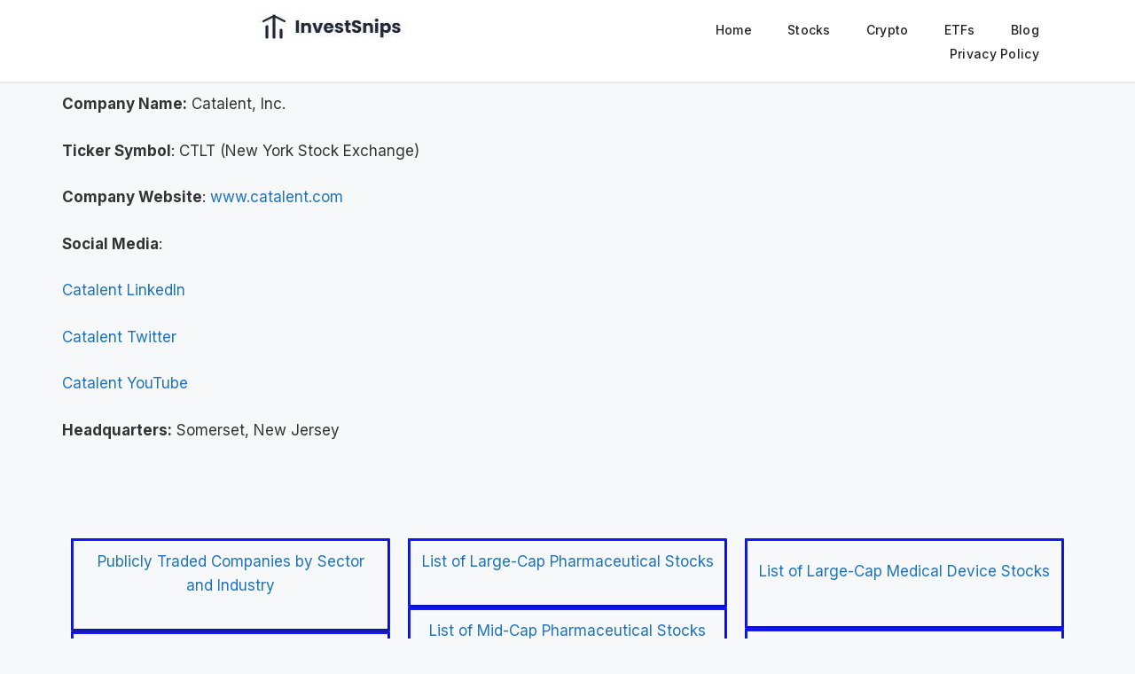

--- FILE ---
content_type: text/html; charset=UTF-8
request_url: https://investsnips.com/catalent-ctlt/
body_size: 27899
content:
<!DOCTYPE html>
<html lang="en-US" prefix="og: https://ogp.me/ns#">
<head><meta charset="UTF-8"><script>if(navigator.userAgent.match(/MSIE|Internet Explorer/i)||navigator.userAgent.match(/Trident\/7\..*?rv:11/i)){var href=document.location.href;if(!href.match(/[?&]nowprocket/)){if(href.indexOf("?")==-1){if(href.indexOf("#")==-1){document.location.href=href+"?nowprocket=1"}else{document.location.href=href.replace("#","?nowprocket=1#")}}else{if(href.indexOf("#")==-1){document.location.href=href+"&nowprocket=1"}else{document.location.href=href.replace("#","&nowprocket=1#")}}}}</script><script>(()=>{class RocketLazyLoadScripts{constructor(){this.v="2.0.4",this.userEvents=["keydown","keyup","mousedown","mouseup","mousemove","mouseover","mouseout","touchmove","touchstart","touchend","touchcancel","wheel","click","dblclick","input"],this.attributeEvents=["onblur","onclick","oncontextmenu","ondblclick","onfocus","onmousedown","onmouseenter","onmouseleave","onmousemove","onmouseout","onmouseover","onmouseup","onmousewheel","onscroll","onsubmit"]}async t(){this.i(),this.o(),/iP(ad|hone)/.test(navigator.userAgent)&&this.h(),this.u(),this.l(this),this.m(),this.k(this),this.p(this),this._(),await Promise.all([this.R(),this.L()]),this.lastBreath=Date.now(),this.S(this),this.P(),this.D(),this.O(),this.M(),await this.C(this.delayedScripts.normal),await this.C(this.delayedScripts.defer),await this.C(this.delayedScripts.async),await this.T(),await this.F(),await this.j(),await this.A(),window.dispatchEvent(new Event("rocket-allScriptsLoaded")),this.everythingLoaded=!0,this.lastTouchEnd&&await new Promise(t=>setTimeout(t,500-Date.now()+this.lastTouchEnd)),this.I(),this.H(),this.U(),this.W()}i(){this.CSPIssue=sessionStorage.getItem("rocketCSPIssue"),document.addEventListener("securitypolicyviolation",t=>{this.CSPIssue||"script-src-elem"!==t.violatedDirective||"data"!==t.blockedURI||(this.CSPIssue=!0,sessionStorage.setItem("rocketCSPIssue",!0))},{isRocket:!0})}o(){window.addEventListener("pageshow",t=>{this.persisted=t.persisted,this.realWindowLoadedFired=!0},{isRocket:!0}),window.addEventListener("pagehide",()=>{this.onFirstUserAction=null},{isRocket:!0})}h(){let t;function e(e){t=e}window.addEventListener("touchstart",e,{isRocket:!0}),window.addEventListener("touchend",function i(o){o.changedTouches[0]&&t.changedTouches[0]&&Math.abs(o.changedTouches[0].pageX-t.changedTouches[0].pageX)<10&&Math.abs(o.changedTouches[0].pageY-t.changedTouches[0].pageY)<10&&o.timeStamp-t.timeStamp<200&&(window.removeEventListener("touchstart",e,{isRocket:!0}),window.removeEventListener("touchend",i,{isRocket:!0}),"INPUT"===o.target.tagName&&"text"===o.target.type||(o.target.dispatchEvent(new TouchEvent("touchend",{target:o.target,bubbles:!0})),o.target.dispatchEvent(new MouseEvent("mouseover",{target:o.target,bubbles:!0})),o.target.dispatchEvent(new PointerEvent("click",{target:o.target,bubbles:!0,cancelable:!0,detail:1,clientX:o.changedTouches[0].clientX,clientY:o.changedTouches[0].clientY})),event.preventDefault()))},{isRocket:!0})}q(t){this.userActionTriggered||("mousemove"!==t.type||this.firstMousemoveIgnored?"keyup"===t.type||"mouseover"===t.type||"mouseout"===t.type||(this.userActionTriggered=!0,this.onFirstUserAction&&this.onFirstUserAction()):this.firstMousemoveIgnored=!0),"click"===t.type&&t.preventDefault(),t.stopPropagation(),t.stopImmediatePropagation(),"touchstart"===this.lastEvent&&"touchend"===t.type&&(this.lastTouchEnd=Date.now()),"click"===t.type&&(this.lastTouchEnd=0),this.lastEvent=t.type,t.composedPath&&t.composedPath()[0].getRootNode()instanceof ShadowRoot&&(t.rocketTarget=t.composedPath()[0]),this.savedUserEvents.push(t)}u(){this.savedUserEvents=[],this.userEventHandler=this.q.bind(this),this.userEvents.forEach(t=>window.addEventListener(t,this.userEventHandler,{passive:!1,isRocket:!0})),document.addEventListener("visibilitychange",this.userEventHandler,{isRocket:!0})}U(){this.userEvents.forEach(t=>window.removeEventListener(t,this.userEventHandler,{passive:!1,isRocket:!0})),document.removeEventListener("visibilitychange",this.userEventHandler,{isRocket:!0}),this.savedUserEvents.forEach(t=>{(t.rocketTarget||t.target).dispatchEvent(new window[t.constructor.name](t.type,t))})}m(){const t="return false",e=Array.from(this.attributeEvents,t=>"data-rocket-"+t),i="["+this.attributeEvents.join("],[")+"]",o="[data-rocket-"+this.attributeEvents.join("],[data-rocket-")+"]",s=(e,i,o)=>{o&&o!==t&&(e.setAttribute("data-rocket-"+i,o),e["rocket"+i]=new Function("event",o),e.setAttribute(i,t))};new MutationObserver(t=>{for(const n of t)"attributes"===n.type&&(n.attributeName.startsWith("data-rocket-")||this.everythingLoaded?n.attributeName.startsWith("data-rocket-")&&this.everythingLoaded&&this.N(n.target,n.attributeName.substring(12)):s(n.target,n.attributeName,n.target.getAttribute(n.attributeName))),"childList"===n.type&&n.addedNodes.forEach(t=>{if(t.nodeType===Node.ELEMENT_NODE)if(this.everythingLoaded)for(const i of[t,...t.querySelectorAll(o)])for(const t of i.getAttributeNames())e.includes(t)&&this.N(i,t.substring(12));else for(const e of[t,...t.querySelectorAll(i)])for(const t of e.getAttributeNames())this.attributeEvents.includes(t)&&s(e,t,e.getAttribute(t))})}).observe(document,{subtree:!0,childList:!0,attributeFilter:[...this.attributeEvents,...e]})}I(){this.attributeEvents.forEach(t=>{document.querySelectorAll("[data-rocket-"+t+"]").forEach(e=>{this.N(e,t)})})}N(t,e){const i=t.getAttribute("data-rocket-"+e);i&&(t.setAttribute(e,i),t.removeAttribute("data-rocket-"+e))}k(t){Object.defineProperty(HTMLElement.prototype,"onclick",{get(){return this.rocketonclick||null},set(e){this.rocketonclick=e,this.setAttribute(t.everythingLoaded?"onclick":"data-rocket-onclick","this.rocketonclick(event)")}})}S(t){function e(e,i){let o=e[i];e[i]=null,Object.defineProperty(e,i,{get:()=>o,set(s){t.everythingLoaded?o=s:e["rocket"+i]=o=s}})}e(document,"onreadystatechange"),e(window,"onload"),e(window,"onpageshow");try{Object.defineProperty(document,"readyState",{get:()=>t.rocketReadyState,set(e){t.rocketReadyState=e},configurable:!0}),document.readyState="loading"}catch(t){console.log("WPRocket DJE readyState conflict, bypassing")}}l(t){this.originalAddEventListener=EventTarget.prototype.addEventListener,this.originalRemoveEventListener=EventTarget.prototype.removeEventListener,this.savedEventListeners=[],EventTarget.prototype.addEventListener=function(e,i,o){o&&o.isRocket||!t.B(e,this)&&!t.userEvents.includes(e)||t.B(e,this)&&!t.userActionTriggered||e.startsWith("rocket-")||t.everythingLoaded?t.originalAddEventListener.call(this,e,i,o):(t.savedEventListeners.push({target:this,remove:!1,type:e,func:i,options:o}),"mouseenter"!==e&&"mouseleave"!==e||t.originalAddEventListener.call(this,e,t.savedUserEvents.push,o))},EventTarget.prototype.removeEventListener=function(e,i,o){o&&o.isRocket||!t.B(e,this)&&!t.userEvents.includes(e)||t.B(e,this)&&!t.userActionTriggered||e.startsWith("rocket-")||t.everythingLoaded?t.originalRemoveEventListener.call(this,e,i,o):t.savedEventListeners.push({target:this,remove:!0,type:e,func:i,options:o})}}J(t,e){this.savedEventListeners=this.savedEventListeners.filter(i=>{let o=i.type,s=i.target||window;return e!==o||t!==s||(this.B(o,s)&&(i.type="rocket-"+o),this.$(i),!1)})}H(){EventTarget.prototype.addEventListener=this.originalAddEventListener,EventTarget.prototype.removeEventListener=this.originalRemoveEventListener,this.savedEventListeners.forEach(t=>this.$(t))}$(t){t.remove?this.originalRemoveEventListener.call(t.target,t.type,t.func,t.options):this.originalAddEventListener.call(t.target,t.type,t.func,t.options)}p(t){let e;function i(e){return t.everythingLoaded?e:e.split(" ").map(t=>"load"===t||t.startsWith("load.")?"rocket-jquery-load":t).join(" ")}function o(o){function s(e){const s=o.fn[e];o.fn[e]=o.fn.init.prototype[e]=function(){return this[0]===window&&t.userActionTriggered&&("string"==typeof arguments[0]||arguments[0]instanceof String?arguments[0]=i(arguments[0]):"object"==typeof arguments[0]&&Object.keys(arguments[0]).forEach(t=>{const e=arguments[0][t];delete arguments[0][t],arguments[0][i(t)]=e})),s.apply(this,arguments),this}}if(o&&o.fn&&!t.allJQueries.includes(o)){const e={DOMContentLoaded:[],"rocket-DOMContentLoaded":[]};for(const t in e)document.addEventListener(t,()=>{e[t].forEach(t=>t())},{isRocket:!0});o.fn.ready=o.fn.init.prototype.ready=function(i){function s(){parseInt(o.fn.jquery)>2?setTimeout(()=>i.bind(document)(o)):i.bind(document)(o)}return"function"==typeof i&&(t.realDomReadyFired?!t.userActionTriggered||t.fauxDomReadyFired?s():e["rocket-DOMContentLoaded"].push(s):e.DOMContentLoaded.push(s)),o([])},s("on"),s("one"),s("off"),t.allJQueries.push(o)}e=o}t.allJQueries=[],o(window.jQuery),Object.defineProperty(window,"jQuery",{get:()=>e,set(t){o(t)}})}P(){const t=new Map;document.write=document.writeln=function(e){const i=document.currentScript,o=document.createRange(),s=i.parentElement;let n=t.get(i);void 0===n&&(n=i.nextSibling,t.set(i,n));const c=document.createDocumentFragment();o.setStart(c,0),c.appendChild(o.createContextualFragment(e)),s.insertBefore(c,n)}}async R(){return new Promise(t=>{this.userActionTriggered?t():this.onFirstUserAction=t})}async L(){return new Promise(t=>{document.addEventListener("DOMContentLoaded",()=>{this.realDomReadyFired=!0,t()},{isRocket:!0})})}async j(){return this.realWindowLoadedFired?Promise.resolve():new Promise(t=>{window.addEventListener("load",t,{isRocket:!0})})}M(){this.pendingScripts=[];this.scriptsMutationObserver=new MutationObserver(t=>{for(const e of t)e.addedNodes.forEach(t=>{"SCRIPT"!==t.tagName||t.noModule||t.isWPRocket||this.pendingScripts.push({script:t,promise:new Promise(e=>{const i=()=>{const i=this.pendingScripts.findIndex(e=>e.script===t);i>=0&&this.pendingScripts.splice(i,1),e()};t.addEventListener("load",i,{isRocket:!0}),t.addEventListener("error",i,{isRocket:!0}),setTimeout(i,1e3)})})})}),this.scriptsMutationObserver.observe(document,{childList:!0,subtree:!0})}async F(){await this.X(),this.pendingScripts.length?(await this.pendingScripts[0].promise,await this.F()):this.scriptsMutationObserver.disconnect()}D(){this.delayedScripts={normal:[],async:[],defer:[]},document.querySelectorAll("script[type$=rocketlazyloadscript]").forEach(t=>{t.hasAttribute("data-rocket-src")?t.hasAttribute("async")&&!1!==t.async?this.delayedScripts.async.push(t):t.hasAttribute("defer")&&!1!==t.defer||"module"===t.getAttribute("data-rocket-type")?this.delayedScripts.defer.push(t):this.delayedScripts.normal.push(t):this.delayedScripts.normal.push(t)})}async _(){await this.L();let t=[];document.querySelectorAll("script[type$=rocketlazyloadscript][data-rocket-src]").forEach(e=>{let i=e.getAttribute("data-rocket-src");if(i&&!i.startsWith("data:")){i.startsWith("//")&&(i=location.protocol+i);try{const o=new URL(i).origin;o!==location.origin&&t.push({src:o,crossOrigin:e.crossOrigin||"module"===e.getAttribute("data-rocket-type")})}catch(t){}}}),t=[...new Map(t.map(t=>[JSON.stringify(t),t])).values()],this.Y(t,"preconnect")}async G(t){if(await this.K(),!0!==t.noModule||!("noModule"in HTMLScriptElement.prototype))return new Promise(e=>{let i;function o(){(i||t).setAttribute("data-rocket-status","executed"),e()}try{if(navigator.userAgent.includes("Firefox/")||""===navigator.vendor||this.CSPIssue)i=document.createElement("script"),[...t.attributes].forEach(t=>{let e=t.nodeName;"type"!==e&&("data-rocket-type"===e&&(e="type"),"data-rocket-src"===e&&(e="src"),i.setAttribute(e,t.nodeValue))}),t.text&&(i.text=t.text),t.nonce&&(i.nonce=t.nonce),i.hasAttribute("src")?(i.addEventListener("load",o,{isRocket:!0}),i.addEventListener("error",()=>{i.setAttribute("data-rocket-status","failed-network"),e()},{isRocket:!0}),setTimeout(()=>{i.isConnected||e()},1)):(i.text=t.text,o()),i.isWPRocket=!0,t.parentNode.replaceChild(i,t);else{const i=t.getAttribute("data-rocket-type"),s=t.getAttribute("data-rocket-src");i?(t.type=i,t.removeAttribute("data-rocket-type")):t.removeAttribute("type"),t.addEventListener("load",o,{isRocket:!0}),t.addEventListener("error",i=>{this.CSPIssue&&i.target.src.startsWith("data:")?(console.log("WPRocket: CSP fallback activated"),t.removeAttribute("src"),this.G(t).then(e)):(t.setAttribute("data-rocket-status","failed-network"),e())},{isRocket:!0}),s?(t.fetchPriority="high",t.removeAttribute("data-rocket-src"),t.src=s):t.src="data:text/javascript;base64,"+window.btoa(unescape(encodeURIComponent(t.text)))}}catch(i){t.setAttribute("data-rocket-status","failed-transform"),e()}});t.setAttribute("data-rocket-status","skipped")}async C(t){const e=t.shift();return e?(e.isConnected&&await this.G(e),this.C(t)):Promise.resolve()}O(){this.Y([...this.delayedScripts.normal,...this.delayedScripts.defer,...this.delayedScripts.async],"preload")}Y(t,e){this.trash=this.trash||[];let i=!0;var o=document.createDocumentFragment();t.forEach(t=>{const s=t.getAttribute&&t.getAttribute("data-rocket-src")||t.src;if(s&&!s.startsWith("data:")){const n=document.createElement("link");n.href=s,n.rel=e,"preconnect"!==e&&(n.as="script",n.fetchPriority=i?"high":"low"),t.getAttribute&&"module"===t.getAttribute("data-rocket-type")&&(n.crossOrigin=!0),t.crossOrigin&&(n.crossOrigin=t.crossOrigin),t.integrity&&(n.integrity=t.integrity),t.nonce&&(n.nonce=t.nonce),o.appendChild(n),this.trash.push(n),i=!1}}),document.head.appendChild(o)}W(){this.trash.forEach(t=>t.remove())}async T(){try{document.readyState="interactive"}catch(t){}this.fauxDomReadyFired=!0;try{await this.K(),this.J(document,"readystatechange"),document.dispatchEvent(new Event("rocket-readystatechange")),await this.K(),document.rocketonreadystatechange&&document.rocketonreadystatechange(),await this.K(),this.J(document,"DOMContentLoaded"),document.dispatchEvent(new Event("rocket-DOMContentLoaded")),await this.K(),this.J(window,"DOMContentLoaded"),window.dispatchEvent(new Event("rocket-DOMContentLoaded"))}catch(t){console.error(t)}}async A(){try{document.readyState="complete"}catch(t){}try{await this.K(),this.J(document,"readystatechange"),document.dispatchEvent(new Event("rocket-readystatechange")),await this.K(),document.rocketonreadystatechange&&document.rocketonreadystatechange(),await this.K(),this.J(window,"load"),window.dispatchEvent(new Event("rocket-load")),await this.K(),window.rocketonload&&window.rocketonload(),await this.K(),this.allJQueries.forEach(t=>t(window).trigger("rocket-jquery-load")),await this.K(),this.J(window,"pageshow");const t=new Event("rocket-pageshow");t.persisted=this.persisted,window.dispatchEvent(t),await this.K(),window.rocketonpageshow&&window.rocketonpageshow({persisted:this.persisted})}catch(t){console.error(t)}}async K(){Date.now()-this.lastBreath>45&&(await this.X(),this.lastBreath=Date.now())}async X(){return document.hidden?new Promise(t=>setTimeout(t)):new Promise(t=>requestAnimationFrame(t))}B(t,e){return e===document&&"readystatechange"===t||(e===document&&"DOMContentLoaded"===t||(e===window&&"DOMContentLoaded"===t||(e===window&&"load"===t||e===window&&"pageshow"===t)))}static run(){(new RocketLazyLoadScripts).t()}}RocketLazyLoadScripts.run()})();</script>
	
		<style>img:is([sizes="auto" i], [sizes^="auto," i]) { contain-intrinsic-size: 3000px 1500px }</style>
	<meta name="viewport" content="width=device-width, initial-scale=1">
<!-- Search Engine Optimization by Rank Math - https://rankmath.com/ -->
<title>Catalent, Inc &#045; InvestSnips: Your Sector Investment Guide</title>
<meta name="description" content="Company Name: Catalent, Inc."/>
<meta name="robots" content="follow, index, max-snippet:-1, max-video-preview:-1, max-image-preview:large"/>
<link rel="canonical" href="https://investsnips.com/catalent-ctlt/" />
<meta property="og:locale" content="en_US" />
<meta property="og:type" content="article" />
<meta property="og:title" content="Catalent, Inc &#045; InvestSnips: Your Sector Investment Guide" />
<meta property="og:description" content="Company Name: Catalent, Inc." />
<meta property="og:url" content="https://investsnips.com/catalent-ctlt/" />
<meta property="og:site_name" content="InvestSnips: Your Sector Investment Guide" />
<meta property="article:section" content="Blog" />
<meta property="og:updated_time" content="2024-06-11T06:14:45+00:00" />
<meta property="article:published_time" content="2024-06-11T06:13:42+00:00" />
<meta property="article:modified_time" content="2024-06-11T06:14:45+00:00" />
<meta name="twitter:card" content="summary_large_image" />
<meta name="twitter:title" content="Catalent, Inc &#045; InvestSnips: Your Sector Investment Guide" />
<meta name="twitter:description" content="Company Name: Catalent, Inc." />
<meta name="twitter:label1" content="Written by" />
<meta name="twitter:data1" content="Shak" />
<meta name="twitter:label2" content="Time to read" />
<meta name="twitter:data2" content="Less than a minute" />
<script type="application/ld+json" class="rank-math-schema">{"@context":"https://schema.org","@graph":[{"@type":["Person","Organization"],"@id":"https://investsnips.com/#person","name":"investsnips.com","logo":{"@type":"ImageObject","@id":"https://investsnips.com/#logo","url":"http://wp-content/uploads/2024/03/investsnips-1.png","contentUrl":"http://wp-content/uploads/2024/03/investsnips-1.png","caption":"InvestSnips: Your Sector Investment Guide","inLanguage":"en-US","width":"500","height":"500"},"image":{"@type":"ImageObject","@id":"https://investsnips.com/#logo","url":"http://wp-content/uploads/2024/03/investsnips-1.png","contentUrl":"http://wp-content/uploads/2024/03/investsnips-1.png","caption":"InvestSnips: Your Sector Investment Guide","inLanguage":"en-US","width":"500","height":"500"}},{"@type":"WebSite","@id":"https://investsnips.com/#website","url":"https://investsnips.com","name":"InvestSnips: Your Sector Investment Guide","publisher":{"@id":"https://investsnips.com/#person"},"inLanguage":"en-US"},{"@type":"WebPage","@id":"https://investsnips.com/catalent-ctlt/#webpage","url":"https://investsnips.com/catalent-ctlt/","name":"Catalent, Inc &#045; InvestSnips: Your Sector Investment Guide","datePublished":"2024-06-11T06:13:42+00:00","dateModified":"2024-06-11T06:14:45+00:00","isPartOf":{"@id":"https://investsnips.com/#website"},"inLanguage":"en-US"},{"@type":"Person","@id":"https://investsnips.com/author/shak/","name":"Shak","url":"https://investsnips.com/author/shak/","image":{"@type":"ImageObject","@id":"https://secure.gravatar.com/avatar/49d643adf96a247e0c06c6e38740c4a76021cd9d251cc557b2ed02ca9c2eb953?s=96&amp;d=mm&amp;r=g","url":"https://secure.gravatar.com/avatar/49d643adf96a247e0c06c6e38740c4a76021cd9d251cc557b2ed02ca9c2eb953?s=96&amp;d=mm&amp;r=g","caption":"Shak","inLanguage":"en-US"}},{"@type":"BlogPosting","headline":"Catalent, Inc &#045; InvestSnips: Your Sector Investment Guide","datePublished":"2024-06-11T06:13:42+00:00","dateModified":"2024-06-11T06:14:45+00:00","articleSection":"Blog","author":{"@id":"https://investsnips.com/author/shak/","name":"Shak"},"publisher":{"@id":"https://investsnips.com/#person"},"description":"Company Name: Catalent, Inc.","name":"Catalent, Inc &#045; InvestSnips: Your Sector Investment Guide","@id":"https://investsnips.com/catalent-ctlt/#richSnippet","isPartOf":{"@id":"https://investsnips.com/catalent-ctlt/#webpage"},"inLanguage":"en-US","mainEntityOfPage":{"@id":"https://investsnips.com/catalent-ctlt/#webpage"}}]}</script>
<!-- /Rank Math WordPress SEO plugin -->

<link rel='dns-prefetch' href='//a.omappapi.com' />
<link href='https://fonts.gstatic.com' crossorigin rel='preconnect' />
<link href='https://fonts.googleapis.com' crossorigin rel='preconnect' />
<script type="rocketlazyloadscript">
window._wpemojiSettings = {"baseUrl":"https:\/\/s.w.org\/images\/core\/emoji\/16.0.1\/72x72\/","ext":".png","svgUrl":"https:\/\/s.w.org\/images\/core\/emoji\/16.0.1\/svg\/","svgExt":".svg","source":{"concatemoji":"https:\/\/investsnips.com\/wp-includes\/js\/wp-emoji-release.min.js?ver=6.8.3"}};
/*! This file is auto-generated */
!function(s,n){var o,i,e;function c(e){try{var t={supportTests:e,timestamp:(new Date).valueOf()};sessionStorage.setItem(o,JSON.stringify(t))}catch(e){}}function p(e,t,n){e.clearRect(0,0,e.canvas.width,e.canvas.height),e.fillText(t,0,0);var t=new Uint32Array(e.getImageData(0,0,e.canvas.width,e.canvas.height).data),a=(e.clearRect(0,0,e.canvas.width,e.canvas.height),e.fillText(n,0,0),new Uint32Array(e.getImageData(0,0,e.canvas.width,e.canvas.height).data));return t.every(function(e,t){return e===a[t]})}function u(e,t){e.clearRect(0,0,e.canvas.width,e.canvas.height),e.fillText(t,0,0);for(var n=e.getImageData(16,16,1,1),a=0;a<n.data.length;a++)if(0!==n.data[a])return!1;return!0}function f(e,t,n,a){switch(t){case"flag":return n(e,"\ud83c\udff3\ufe0f\u200d\u26a7\ufe0f","\ud83c\udff3\ufe0f\u200b\u26a7\ufe0f")?!1:!n(e,"\ud83c\udde8\ud83c\uddf6","\ud83c\udde8\u200b\ud83c\uddf6")&&!n(e,"\ud83c\udff4\udb40\udc67\udb40\udc62\udb40\udc65\udb40\udc6e\udb40\udc67\udb40\udc7f","\ud83c\udff4\u200b\udb40\udc67\u200b\udb40\udc62\u200b\udb40\udc65\u200b\udb40\udc6e\u200b\udb40\udc67\u200b\udb40\udc7f");case"emoji":return!a(e,"\ud83e\udedf")}return!1}function g(e,t,n,a){var r="undefined"!=typeof WorkerGlobalScope&&self instanceof WorkerGlobalScope?new OffscreenCanvas(300,150):s.createElement("canvas"),o=r.getContext("2d",{willReadFrequently:!0}),i=(o.textBaseline="top",o.font="600 32px Arial",{});return e.forEach(function(e){i[e]=t(o,e,n,a)}),i}function t(e){var t=s.createElement("script");t.src=e,t.defer=!0,s.head.appendChild(t)}"undefined"!=typeof Promise&&(o="wpEmojiSettingsSupports",i=["flag","emoji"],n.supports={everything:!0,everythingExceptFlag:!0},e=new Promise(function(e){s.addEventListener("DOMContentLoaded",e,{once:!0})}),new Promise(function(t){var n=function(){try{var e=JSON.parse(sessionStorage.getItem(o));if("object"==typeof e&&"number"==typeof e.timestamp&&(new Date).valueOf()<e.timestamp+604800&&"object"==typeof e.supportTests)return e.supportTests}catch(e){}return null}();if(!n){if("undefined"!=typeof Worker&&"undefined"!=typeof OffscreenCanvas&&"undefined"!=typeof URL&&URL.createObjectURL&&"undefined"!=typeof Blob)try{var e="postMessage("+g.toString()+"("+[JSON.stringify(i),f.toString(),p.toString(),u.toString()].join(",")+"));",a=new Blob([e],{type:"text/javascript"}),r=new Worker(URL.createObjectURL(a),{name:"wpTestEmojiSupports"});return void(r.onmessage=function(e){c(n=e.data),r.terminate(),t(n)})}catch(e){}c(n=g(i,f,p,u))}t(n)}).then(function(e){for(var t in e)n.supports[t]=e[t],n.supports.everything=n.supports.everything&&n.supports[t],"flag"!==t&&(n.supports.everythingExceptFlag=n.supports.everythingExceptFlag&&n.supports[t]);n.supports.everythingExceptFlag=n.supports.everythingExceptFlag&&!n.supports.flag,n.DOMReady=!1,n.readyCallback=function(){n.DOMReady=!0}}).then(function(){return e}).then(function(){var e;n.supports.everything||(n.readyCallback(),(e=n.source||{}).concatemoji?t(e.concatemoji):e.wpemoji&&e.twemoji&&(t(e.twemoji),t(e.wpemoji)))}))}((window,document),window._wpemojiSettings);
</script>
<style id='wp-emoji-styles-inline-css'>

	img.wp-smiley, img.emoji {
		display: inline !important;
		border: none !important;
		box-shadow: none !important;
		height: 1em !important;
		width: 1em !important;
		margin: 0 0.07em !important;
		vertical-align: -0.1em !important;
		background: none !important;
		padding: 0 !important;
	}
</style>
<style id='classic-theme-styles-inline-css'>
/*! This file is auto-generated */
.wp-block-button__link{color:#fff;background-color:#32373c;border-radius:9999px;box-shadow:none;text-decoration:none;padding:calc(.667em + 2px) calc(1.333em + 2px);font-size:1.125em}.wp-block-file__button{background:#32373c;color:#fff;text-decoration:none}
</style>
<link data-minify="1" rel='stylesheet' id='convertkit-broadcasts-css' href='https://investsnips.com/wp-content/cache/min/1/wp-content/plugins/convertkit/resources/frontend/css/broadcasts.css?ver=1768291049' media='all' />
<link data-minify="1" rel='stylesheet' id='convertkit-button-css' href='https://investsnips.com/wp-content/cache/min/1/wp-content/plugins/convertkit/resources/frontend/css/button.css?ver=1768291049' media='all' />
<link data-minify="1" rel='stylesheet' id='convertkit-form-css' href='https://investsnips.com/wp-content/cache/min/1/wp-content/plugins/convertkit/resources/frontend/css/form.css?ver=1768291049' media='all' />
<style id='global-styles-inline-css'>
:root{--wp--preset--aspect-ratio--square: 1;--wp--preset--aspect-ratio--4-3: 4/3;--wp--preset--aspect-ratio--3-4: 3/4;--wp--preset--aspect-ratio--3-2: 3/2;--wp--preset--aspect-ratio--2-3: 2/3;--wp--preset--aspect-ratio--16-9: 16/9;--wp--preset--aspect-ratio--9-16: 9/16;--wp--preset--color--black: #000000;--wp--preset--color--cyan-bluish-gray: #abb8c3;--wp--preset--color--white: #ffffff;--wp--preset--color--pale-pink: #f78da7;--wp--preset--color--vivid-red: #cf2e2e;--wp--preset--color--luminous-vivid-orange: #ff6900;--wp--preset--color--luminous-vivid-amber: #fcb900;--wp--preset--color--light-green-cyan: #7bdcb5;--wp--preset--color--vivid-green-cyan: #00d084;--wp--preset--color--pale-cyan-blue: #8ed1fc;--wp--preset--color--vivid-cyan-blue: #0693e3;--wp--preset--color--vivid-purple: #9b51e0;--wp--preset--color--contrast: var(--contrast);--wp--preset--color--contrast-2: var(--contrast-2);--wp--preset--color--contrast-3: var(--contrast-3);--wp--preset--color--base: var(--base);--wp--preset--color--base-2: var(--base-2);--wp--preset--color--base-3: var(--base-3);--wp--preset--color--accent: var(--accent);--wp--preset--gradient--vivid-cyan-blue-to-vivid-purple: linear-gradient(135deg,rgba(6,147,227,1) 0%,rgb(155,81,224) 100%);--wp--preset--gradient--light-green-cyan-to-vivid-green-cyan: linear-gradient(135deg,rgb(122,220,180) 0%,rgb(0,208,130) 100%);--wp--preset--gradient--luminous-vivid-amber-to-luminous-vivid-orange: linear-gradient(135deg,rgba(252,185,0,1) 0%,rgba(255,105,0,1) 100%);--wp--preset--gradient--luminous-vivid-orange-to-vivid-red: linear-gradient(135deg,rgba(255,105,0,1) 0%,rgb(207,46,46) 100%);--wp--preset--gradient--very-light-gray-to-cyan-bluish-gray: linear-gradient(135deg,rgb(238,238,238) 0%,rgb(169,184,195) 100%);--wp--preset--gradient--cool-to-warm-spectrum: linear-gradient(135deg,rgb(74,234,220) 0%,rgb(151,120,209) 20%,rgb(207,42,186) 40%,rgb(238,44,130) 60%,rgb(251,105,98) 80%,rgb(254,248,76) 100%);--wp--preset--gradient--blush-light-purple: linear-gradient(135deg,rgb(255,206,236) 0%,rgb(152,150,240) 100%);--wp--preset--gradient--blush-bordeaux: linear-gradient(135deg,rgb(254,205,165) 0%,rgb(254,45,45) 50%,rgb(107,0,62) 100%);--wp--preset--gradient--luminous-dusk: linear-gradient(135deg,rgb(255,203,112) 0%,rgb(199,81,192) 50%,rgb(65,88,208) 100%);--wp--preset--gradient--pale-ocean: linear-gradient(135deg,rgb(255,245,203) 0%,rgb(182,227,212) 50%,rgb(51,167,181) 100%);--wp--preset--gradient--electric-grass: linear-gradient(135deg,rgb(202,248,128) 0%,rgb(113,206,126) 100%);--wp--preset--gradient--midnight: linear-gradient(135deg,rgb(2,3,129) 0%,rgb(40,116,252) 100%);--wp--preset--font-size--small: 13px;--wp--preset--font-size--medium: 20px;--wp--preset--font-size--large: 36px;--wp--preset--font-size--x-large: 42px;--wp--preset--spacing--20: 0.44rem;--wp--preset--spacing--30: 0.67rem;--wp--preset--spacing--40: 1rem;--wp--preset--spacing--50: 1.5rem;--wp--preset--spacing--60: 2.25rem;--wp--preset--spacing--70: 3.38rem;--wp--preset--spacing--80: 5.06rem;--wp--preset--shadow--natural: 6px 6px 9px rgba(0, 0, 0, 0.2);--wp--preset--shadow--deep: 12px 12px 50px rgba(0, 0, 0, 0.4);--wp--preset--shadow--sharp: 6px 6px 0px rgba(0, 0, 0, 0.2);--wp--preset--shadow--outlined: 6px 6px 0px -3px rgba(255, 255, 255, 1), 6px 6px rgba(0, 0, 0, 1);--wp--preset--shadow--crisp: 6px 6px 0px rgba(0, 0, 0, 1);}:where(.is-layout-flex){gap: 0.5em;}:where(.is-layout-grid){gap: 0.5em;}body .is-layout-flex{display: flex;}.is-layout-flex{flex-wrap: wrap;align-items: center;}.is-layout-flex > :is(*, div){margin: 0;}body .is-layout-grid{display: grid;}.is-layout-grid > :is(*, div){margin: 0;}:where(.wp-block-columns.is-layout-flex){gap: 2em;}:where(.wp-block-columns.is-layout-grid){gap: 2em;}:where(.wp-block-post-template.is-layout-flex){gap: 1.25em;}:where(.wp-block-post-template.is-layout-grid){gap: 1.25em;}.has-black-color{color: var(--wp--preset--color--black) !important;}.has-cyan-bluish-gray-color{color: var(--wp--preset--color--cyan-bluish-gray) !important;}.has-white-color{color: var(--wp--preset--color--white) !important;}.has-pale-pink-color{color: var(--wp--preset--color--pale-pink) !important;}.has-vivid-red-color{color: var(--wp--preset--color--vivid-red) !important;}.has-luminous-vivid-orange-color{color: var(--wp--preset--color--luminous-vivid-orange) !important;}.has-luminous-vivid-amber-color{color: var(--wp--preset--color--luminous-vivid-amber) !important;}.has-light-green-cyan-color{color: var(--wp--preset--color--light-green-cyan) !important;}.has-vivid-green-cyan-color{color: var(--wp--preset--color--vivid-green-cyan) !important;}.has-pale-cyan-blue-color{color: var(--wp--preset--color--pale-cyan-blue) !important;}.has-vivid-cyan-blue-color{color: var(--wp--preset--color--vivid-cyan-blue) !important;}.has-vivid-purple-color{color: var(--wp--preset--color--vivid-purple) !important;}.has-black-background-color{background-color: var(--wp--preset--color--black) !important;}.has-cyan-bluish-gray-background-color{background-color: var(--wp--preset--color--cyan-bluish-gray) !important;}.has-white-background-color{background-color: var(--wp--preset--color--white) !important;}.has-pale-pink-background-color{background-color: var(--wp--preset--color--pale-pink) !important;}.has-vivid-red-background-color{background-color: var(--wp--preset--color--vivid-red) !important;}.has-luminous-vivid-orange-background-color{background-color: var(--wp--preset--color--luminous-vivid-orange) !important;}.has-luminous-vivid-amber-background-color{background-color: var(--wp--preset--color--luminous-vivid-amber) !important;}.has-light-green-cyan-background-color{background-color: var(--wp--preset--color--light-green-cyan) !important;}.has-vivid-green-cyan-background-color{background-color: var(--wp--preset--color--vivid-green-cyan) !important;}.has-pale-cyan-blue-background-color{background-color: var(--wp--preset--color--pale-cyan-blue) !important;}.has-vivid-cyan-blue-background-color{background-color: var(--wp--preset--color--vivid-cyan-blue) !important;}.has-vivid-purple-background-color{background-color: var(--wp--preset--color--vivid-purple) !important;}.has-black-border-color{border-color: var(--wp--preset--color--black) !important;}.has-cyan-bluish-gray-border-color{border-color: var(--wp--preset--color--cyan-bluish-gray) !important;}.has-white-border-color{border-color: var(--wp--preset--color--white) !important;}.has-pale-pink-border-color{border-color: var(--wp--preset--color--pale-pink) !important;}.has-vivid-red-border-color{border-color: var(--wp--preset--color--vivid-red) !important;}.has-luminous-vivid-orange-border-color{border-color: var(--wp--preset--color--luminous-vivid-orange) !important;}.has-luminous-vivid-amber-border-color{border-color: var(--wp--preset--color--luminous-vivid-amber) !important;}.has-light-green-cyan-border-color{border-color: var(--wp--preset--color--light-green-cyan) !important;}.has-vivid-green-cyan-border-color{border-color: var(--wp--preset--color--vivid-green-cyan) !important;}.has-pale-cyan-blue-border-color{border-color: var(--wp--preset--color--pale-cyan-blue) !important;}.has-vivid-cyan-blue-border-color{border-color: var(--wp--preset--color--vivid-cyan-blue) !important;}.has-vivid-purple-border-color{border-color: var(--wp--preset--color--vivid-purple) !important;}.has-vivid-cyan-blue-to-vivid-purple-gradient-background{background: var(--wp--preset--gradient--vivid-cyan-blue-to-vivid-purple) !important;}.has-light-green-cyan-to-vivid-green-cyan-gradient-background{background: var(--wp--preset--gradient--light-green-cyan-to-vivid-green-cyan) !important;}.has-luminous-vivid-amber-to-luminous-vivid-orange-gradient-background{background: var(--wp--preset--gradient--luminous-vivid-amber-to-luminous-vivid-orange) !important;}.has-luminous-vivid-orange-to-vivid-red-gradient-background{background: var(--wp--preset--gradient--luminous-vivid-orange-to-vivid-red) !important;}.has-very-light-gray-to-cyan-bluish-gray-gradient-background{background: var(--wp--preset--gradient--very-light-gray-to-cyan-bluish-gray) !important;}.has-cool-to-warm-spectrum-gradient-background{background: var(--wp--preset--gradient--cool-to-warm-spectrum) !important;}.has-blush-light-purple-gradient-background{background: var(--wp--preset--gradient--blush-light-purple) !important;}.has-blush-bordeaux-gradient-background{background: var(--wp--preset--gradient--blush-bordeaux) !important;}.has-luminous-dusk-gradient-background{background: var(--wp--preset--gradient--luminous-dusk) !important;}.has-pale-ocean-gradient-background{background: var(--wp--preset--gradient--pale-ocean) !important;}.has-electric-grass-gradient-background{background: var(--wp--preset--gradient--electric-grass) !important;}.has-midnight-gradient-background{background: var(--wp--preset--gradient--midnight) !important;}.has-small-font-size{font-size: var(--wp--preset--font-size--small) !important;}.has-medium-font-size{font-size: var(--wp--preset--font-size--medium) !important;}.has-large-font-size{font-size: var(--wp--preset--font-size--large) !important;}.has-x-large-font-size{font-size: var(--wp--preset--font-size--x-large) !important;}
:where(.wp-block-post-template.is-layout-flex){gap: 1.25em;}:where(.wp-block-post-template.is-layout-grid){gap: 1.25em;}
:where(.wp-block-columns.is-layout-flex){gap: 2em;}:where(.wp-block-columns.is-layout-grid){gap: 2em;}
:root :where(.wp-block-pullquote){font-size: 1.5em;line-height: 1.6;}
</style>
<link rel='stylesheet' id='generate-style-css' href='https://investsnips.com/wp-content/themes/generatepress/assets/css/main.min.css?ver=3.4.0' media='all' />
<style id='generate-style-inline-css'>
body{background-color:var(--base-2);color:var(--contrast);}a{color:var(--accent);}a{text-decoration:underline;}.entry-title a, .site-branding a, a.button, .wp-block-button__link, .main-navigation a{text-decoration:none;}a:hover, a:focus, a:active{color:var(--contrast);}.wp-block-group__inner-container{max-width:1200px;margin-left:auto;margin-right:auto;}:root{--contrast:#222222;--contrast-2:#575760;--contrast-3:#b2b2be;--base:#f0f0f0;--base-2:#f7f8f9;--base-3:#ffffff;--accent:#1e73be;}:root .has-contrast-color{color:var(--contrast);}:root .has-contrast-background-color{background-color:var(--contrast);}:root .has-contrast-2-color{color:var(--contrast-2);}:root .has-contrast-2-background-color{background-color:var(--contrast-2);}:root .has-contrast-3-color{color:var(--contrast-3);}:root .has-contrast-3-background-color{background-color:var(--contrast-3);}:root .has-base-color{color:var(--base);}:root .has-base-background-color{background-color:var(--base);}:root .has-base-2-color{color:var(--base-2);}:root .has-base-2-background-color{background-color:var(--base-2);}:root .has-base-3-color{color:var(--base-3);}:root .has-base-3-background-color{background-color:var(--base-3);}:root .has-accent-color{color:var(--accent);}:root .has-accent-background-color{background-color:var(--accent);}.top-bar{background-color:#636363;color:#ffffff;}.top-bar a{color:#ffffff;}.top-bar a:hover{color:#303030;}.site-header{background-color:var(--base-3);}.main-title a,.main-title a:hover{color:var(--contrast);}.site-description{color:var(--contrast-2);}.mobile-menu-control-wrapper .menu-toggle,.mobile-menu-control-wrapper .menu-toggle:hover,.mobile-menu-control-wrapper .menu-toggle:focus,.has-inline-mobile-toggle #site-navigation.toggled{background-color:rgba(0, 0, 0, 0.02);}.main-navigation,.main-navigation ul ul{background-color:var(--base-3);}.main-navigation .main-nav ul li a, .main-navigation .menu-toggle, .main-navigation .menu-bar-items{color:var(--contrast);}.main-navigation .main-nav ul li:not([class*="current-menu-"]):hover > a, .main-navigation .main-nav ul li:not([class*="current-menu-"]):focus > a, .main-navigation .main-nav ul li.sfHover:not([class*="current-menu-"]) > a, .main-navigation .menu-bar-item:hover > a, .main-navigation .menu-bar-item.sfHover > a{color:var(--accent);}button.menu-toggle:hover,button.menu-toggle:focus{color:var(--contrast);}.main-navigation .main-nav ul li[class*="current-menu-"] > a{color:var(--accent);}.navigation-search input[type="search"],.navigation-search input[type="search"]:active, .navigation-search input[type="search"]:focus, .main-navigation .main-nav ul li.search-item.active > a, .main-navigation .menu-bar-items .search-item.active > a{color:var(--accent);}.main-navigation ul ul{background-color:var(--base);}.separate-containers .inside-article, .separate-containers .comments-area, .separate-containers .page-header, .one-container .container, .separate-containers .paging-navigation, .inside-page-header{background-color:var(--base-3);}.entry-title a{color:var(--contrast);}.entry-title a:hover{color:var(--contrast-2);}.entry-meta{color:var(--contrast-2);}.sidebar .widget{background-color:var(--base-3);}.footer-widgets{background-color:var(--base-3);}.site-info{background-color:var(--base-3);}input[type="text"],input[type="email"],input[type="url"],input[type="password"],input[type="search"],input[type="tel"],input[type="number"],textarea,select{color:var(--contrast);background-color:var(--base-2);border-color:var(--base);}input[type="text"]:focus,input[type="email"]:focus,input[type="url"]:focus,input[type="password"]:focus,input[type="search"]:focus,input[type="tel"]:focus,input[type="number"]:focus,textarea:focus,select:focus{color:var(--contrast);background-color:var(--base-2);border-color:var(--contrast-3);}button,html input[type="button"],input[type="reset"],input[type="submit"],a.button,a.wp-block-button__link:not(.has-background){color:#ffffff;background-color:#55555e;}button:hover,html input[type="button"]:hover,input[type="reset"]:hover,input[type="submit"]:hover,a.button:hover,button:focus,html input[type="button"]:focus,input[type="reset"]:focus,input[type="submit"]:focus,a.button:focus,a.wp-block-button__link:not(.has-background):active,a.wp-block-button__link:not(.has-background):focus,a.wp-block-button__link:not(.has-background):hover{color:#ffffff;background-color:#3f4047;}a.generate-back-to-top{background-color:rgba( 0,0,0,0.4 );color:#ffffff;}a.generate-back-to-top:hover,a.generate-back-to-top:focus{background-color:rgba( 0,0,0,0.6 );color:#ffffff;}:root{--gp-search-modal-bg-color:var(--base-3);--gp-search-modal-text-color:var(--contrast);--gp-search-modal-overlay-bg-color:rgba(0,0,0,0.2);}@media (max-width:768px){.main-navigation .menu-bar-item:hover > a, .main-navigation .menu-bar-item.sfHover > a{background:none;color:var(--contrast);}}.nav-below-header .main-navigation .inside-navigation.grid-container, .nav-above-header .main-navigation .inside-navigation.grid-container{padding:0px 20px 0px 20px;}.site-main .wp-block-group__inner-container{padding:40px;}.separate-containers .paging-navigation{padding-top:20px;padding-bottom:20px;}.entry-content .alignwide, body:not(.no-sidebar) .entry-content .alignfull{margin-left:-40px;width:calc(100% + 80px);max-width:calc(100% + 80px);}.rtl .menu-item-has-children .dropdown-menu-toggle{padding-left:20px;}.rtl .main-navigation .main-nav ul li.menu-item-has-children > a{padding-right:20px;}@media (max-width:768px){.separate-containers .inside-article, .separate-containers .comments-area, .separate-containers .page-header, .separate-containers .paging-navigation, .one-container .site-content, .inside-page-header{padding:30px;}.site-main .wp-block-group__inner-container{padding:30px;}.inside-top-bar{padding-right:30px;padding-left:30px;}.inside-header{padding-right:30px;padding-left:30px;}.widget-area .widget{padding-top:30px;padding-right:30px;padding-bottom:30px;padding-left:30px;}.footer-widgets-container{padding-top:30px;padding-right:30px;padding-bottom:30px;padding-left:30px;}.inside-site-info{padding-right:30px;padding-left:30px;}.entry-content .alignwide, body:not(.no-sidebar) .entry-content .alignfull{margin-left:-30px;width:calc(100% + 60px);max-width:calc(100% + 60px);}.one-container .site-main .paging-navigation{margin-bottom:20px;}}/* End cached CSS */.is-right-sidebar{width:30%;}.is-left-sidebar{width:30%;}.site-content .content-area{width:70%;}@media (max-width:768px){.main-navigation .menu-toggle,.sidebar-nav-mobile:not(#sticky-placeholder){display:block;}.main-navigation ul,.gen-sidebar-nav,.main-navigation:not(.slideout-navigation):not(.toggled) .main-nav > ul,.has-inline-mobile-toggle #site-navigation .inside-navigation > *:not(.navigation-search):not(.main-nav){display:none;}.nav-align-right .inside-navigation,.nav-align-center .inside-navigation{justify-content:space-between;}.has-inline-mobile-toggle .mobile-menu-control-wrapper{display:flex;flex-wrap:wrap;}.has-inline-mobile-toggle .inside-header{flex-direction:row;text-align:left;flex-wrap:wrap;}.has-inline-mobile-toggle .header-widget,.has-inline-mobile-toggle #site-navigation{flex-basis:100%;}.nav-float-left .has-inline-mobile-toggle #site-navigation{order:10;}}
.elementor-template-full-width .site-content{display:block;}
</style>
<link rel='stylesheet' id='generate-google-fonts-css' href='https://fonts.googleapis.com/css?family=Poppins%3A100%2C100italic%2C200%2C200italic%2C300%2C300italic%2Cregular%2Citalic%2C500%2C500italic%2C600%2C600italic%2C700%2C700italic%2C800%2C800italic%2C900%2C900italic&#038;display=auto&#038;ver=3.4.0' media='all' />
<link rel='stylesheet' id='elementor-frontend-css' href='https://investsnips.com/wp-content/plugins/elementor/assets/css/frontend.min.css?ver=3.33.4' media='all' />
<link rel='stylesheet' id='widget-image-css' href='https://investsnips.com/wp-content/plugins/elementor/assets/css/widget-image.min.css?ver=3.33.4' media='all' />
<link rel='stylesheet' id='e-sticky-css' href='https://investsnips.com/wp-content/plugins/elementor-pro/assets/css/modules/sticky.min.css?ver=3.29.2' media='all' />
<link rel='stylesheet' id='widget-nav-menu-css' href='https://investsnips.com/wp-content/plugins/elementor-pro/assets/css/widget-nav-menu.min.css?ver=3.29.2' media='all' />
<link rel='stylesheet' id='widget-social-icons-css' href='https://investsnips.com/wp-content/plugins/elementor/assets/css/widget-social-icons.min.css?ver=3.33.4' media='all' />
<link rel='stylesheet' id='e-apple-webkit-css' href='https://investsnips.com/wp-content/plugins/elementor/assets/css/conditionals/apple-webkit.min.css?ver=3.33.4' media='all' />
<link rel='stylesheet' id='widget-heading-css' href='https://investsnips.com/wp-content/plugins/elementor/assets/css/widget-heading.min.css?ver=3.33.4' media='all' />
<link rel='stylesheet' id='widget-divider-css' href='https://investsnips.com/wp-content/plugins/elementor/assets/css/widget-divider.min.css?ver=3.33.4' media='all' />
<link rel='stylesheet' id='elementor-post-50-css' href='https://investsnips.com/wp-content/uploads/elementor/css/post-50.css?ver=1768291044' media='all' />
<link rel='stylesheet' id='elementor-post-12584-css' href='https://investsnips.com/wp-content/uploads/elementor/css/post-12584.css?ver=1768331132' media='all' />
<link rel='stylesheet' id='elementor-post-33384-css' href='https://investsnips.com/wp-content/uploads/elementor/css/post-33384.css?ver=1768291044' media='all' />
<link rel='stylesheet' id='elementor-post-33620-css' href='https://investsnips.com/wp-content/uploads/elementor/css/post-33620.css?ver=1768291045' media='all' />
<link data-minify="1" rel='stylesheet' id='tablepress-default-css' href='https://investsnips.com/wp-content/cache/min/1/wp-content/plugins/tablepress/css/build/default.css?ver=1768291049' media='all' />
<link rel='stylesheet' id='eael-general-css' href='https://investsnips.com/wp-content/plugins/essential-addons-for-elementor-lite/assets/front-end/css/view/general.min.css?ver=6.5.4' media='all' />
<link rel='stylesheet' id='elementor-gf-local-poppins-css' href='http://wp-content/uploads/elementor/google-fonts/css/poppins.css?ver=1756417833' media='all' />
<link rel='stylesheet' id='elementor-gf-inter-css' href='https://fonts.googleapis.com/css?family=Inter:100,100italic,200,200italic,300,300italic,400,400italic,500,500italic,600,600italic,700,700italic,800,800italic,900,900italic&#038;display=swap' media='all' />
<script type="rocketlazyloadscript" data-rocket-src="https://investsnips.com/wp-includes/js/jquery/jquery.min.js?ver=3.7.1" id="jquery-core-js"></script>
<script type="rocketlazyloadscript" data-rocket-src="https://investsnips.com/wp-includes/js/jquery/jquery-migrate.min.js?ver=3.4.1" id="jquery-migrate-js"></script>
<link rel="https://api.w.org/" href="https://investsnips.com/wp-json/" /><link rel="alternate" title="JSON" type="application/json" href="https://investsnips.com/wp-json/wp/v2/posts/12584" /><link rel="alternate" title="oEmbed (JSON)" type="application/json+oembed" href="https://investsnips.com/wp-json/oembed/1.0/embed?url=https%3A%2F%2Finvestsnips.com%2Fcatalent-ctlt%2F" />
<link rel="alternate" title="oEmbed (XML)" type="text/xml+oembed" href="https://investsnips.com/wp-json/oembed/1.0/embed?url=https%3A%2F%2Finvestsnips.com%2Fcatalent-ctlt%2F&#038;format=xml" />
<meta name="generator" content="Elementor 3.33.4; features: e_font_icon_svg, additional_custom_breakpoints; settings: css_print_method-external, google_font-enabled, font_display-swap">
			<style>
				.e-con.e-parent:nth-of-type(n+4):not(.e-lazyloaded):not(.e-no-lazyload),
				.e-con.e-parent:nth-of-type(n+4):not(.e-lazyloaded):not(.e-no-lazyload) * {
					background-image: none !important;
				}
				@media screen and (max-height: 1024px) {
					.e-con.e-parent:nth-of-type(n+3):not(.e-lazyloaded):not(.e-no-lazyload),
					.e-con.e-parent:nth-of-type(n+3):not(.e-lazyloaded):not(.e-no-lazyload) * {
						background-image: none !important;
					}
				}
				@media screen and (max-height: 640px) {
					.e-con.e-parent:nth-of-type(n+2):not(.e-lazyloaded):not(.e-no-lazyload),
					.e-con.e-parent:nth-of-type(n+2):not(.e-lazyloaded):not(.e-no-lazyload) * {
						background-image: none !important;
					}
				}
			</style>
			<!-- Ezoic Privacy Scripts -->
<script type="rocketlazyloadscript" data-minify="1" data-rocket-src="https://investsnips.com/wp-content/cache/min/1/min.js?ver=1764761597" data-cfasync="false"></script>
<script type="rocketlazyloadscript" data-minify="1" data-rocket-src="https://investsnips.com/wp-content/cache/min/1/cmp.min.js?ver=1764761597" data-cfasync="false"></script>

<!-- Ezoic Header Script -->
<script type="rocketlazyloadscript" data-minify="1" async data-rocket-src="https://investsnips.com/wp-content/cache/min/1/ezoic/sa.min.js?ver=1764761598"></script>
<script type="rocketlazyloadscript">
    window.ezstandalone = window.ezstandalone || {};
    ezstandalone.cmd = ezstandalone.cmd || [];
</script>
<link rel="icon" href="https://investsnips.com/wp-content/uploads/2024/03/investsnips-1-150x150.png" sizes="32x32" />
<link rel="icon" href="https://investsnips.com/wp-content/uploads/2024/03/investsnips-1-300x300.png" sizes="192x192" />
<link rel="apple-touch-icon" href="https://investsnips.com/wp-content/uploads/2024/03/investsnips-1-300x300.png" />
<meta name="msapplication-TileImage" content="https://investsnips.com/wp-content/uploads/2024/03/investsnips-1-300x300.png" />
		<style id="wp-custom-css">
			/* TradingView responsive wrapper */
.tv-chart-wrap {
  position: relative;
  width: 100%;
  max-width: 100%;
  /* default desktop height */
  height: 700px;
}

.tv-chart-wrap .tradingview-widget-container,
.tv-chart-wrap .tradingview-widget-container__widget,
.tv-chart-wrap iframe {
  position: absolute;
  inset: 0;               /* top:0 right:0 bottom:0 left:0 */
  width: 100% !important;
  height: 100% !important;
}

/* Taller on large screens if you like */
@media (min-width: 1200px) {
  .tv-chart-wrap { height: 640px; }
}

/* Shorter on mobile */
@media (max-width: 767px) {
  .tv-chart-wrap { height: 420px; }
}

.trade-now-btn {
  display: inline-block;
  padding: 10px 20px;
  background: #0073e6;
  color: #fff;
  border-radius: 5px;
  text-decoration: none;
  font-weight: 600;
  transition: background 0.3s;
}

.trade-now-btn:hover {
  background: #005bb5;
}

		</style>
		<meta name="generator" content="WP Rocket 3.19.4" data-wpr-features="wpr_delay_js wpr_minify_js wpr_minify_css wpr_desktop" /></head>

<body class="wp-singular post-template post-template-elementor_header_footer single single-post postid-12584 single-format-standard wp-custom-logo wp-embed-responsive wp-theme-generatepress ally-default right-sidebar nav-float-right separate-containers header-aligned-left dropdown-hover elementor-default elementor-template-full-width elementor-kit-50 elementor-page elementor-page-12584 full-width-content" itemtype="https://schema.org/Blog" itemscope>
	<a class="screen-reader-text skip-link" href="#content" title="Skip to content">Skip to content</a>		<div data-rocket-location-hash="73295d3c080e061da7e073d0ecb66ea8" data-elementor-type="header" data-elementor-id="33384" class="elementor elementor-33384 elementor-location-header" data-elementor-post-type="elementor_library">
			<div class="elementor-element elementor-element-5f64822 e-con-full e-flex e-con e-parent" data-id="5f64822" data-element_type="container" data-settings="{&quot;background_background&quot;:&quot;classic&quot;,&quot;sticky&quot;:&quot;top&quot;,&quot;sticky_on&quot;:[&quot;desktop&quot;,&quot;tablet&quot;,&quot;mobile&quot;],&quot;sticky_offset&quot;:0,&quot;sticky_effects_offset&quot;:0,&quot;sticky_anchor_link_offset&quot;:0}">
		<div data-rocket-location-hash="d968eaa54e7ac749fa32d1907e91878a" class="elementor-element elementor-element-07fd726 e-con-full e-flex e-con e-child" data-id="07fd726" data-element_type="container">
		<div class="elementor-element elementor-element-4221559 e-con-full e-flex e-con e-child" data-id="4221559" data-element_type="container">
		<div class="elementor-element elementor-element-3ff1338 e-con-full e-flex e-con e-child" data-id="3ff1338" data-element_type="container">
				<div class="elementor-element elementor-element-84f40cc elementor-widget elementor-widget-theme-site-logo elementor-widget-image" data-id="84f40cc" data-element_type="widget" data-widget_type="theme-site-logo.default">
				<div class="elementor-widget-container">
											<a href="https://investsnips.com">
			<img width="167" height="37" src="https://investsnips.com/wp-content/uploads/2024/03/Screenshot_17.jpg" class="attachment-medium size-medium wp-image-33372" alt="" />				</a>
											</div>
				</div>
				</div>
		<div class="elementor-element elementor-element-7cbeacf e-con-full e-flex e-con e-child" data-id="7cbeacf" data-element_type="container">
				<div class="elementor-element elementor-element-ac344b3 elementor-nav-menu__align-end elementor-widget__width-initial elementor-nav-menu--dropdown-tablet elementor-nav-menu__text-align-aside elementor-nav-menu--toggle elementor-nav-menu--burger elementor-widget elementor-widget-nav-menu" data-id="ac344b3" data-element_type="widget" data-settings="{&quot;sticky&quot;:&quot;top&quot;,&quot;sticky_on&quot;:[&quot;desktop&quot;,&quot;tablet&quot;],&quot;layout&quot;:&quot;horizontal&quot;,&quot;submenu_icon&quot;:{&quot;value&quot;:&quot;&lt;svg class=\&quot;e-font-icon-svg e-fas-caret-down\&quot; viewBox=\&quot;0 0 320 512\&quot; xmlns=\&quot;http:\/\/www.w3.org\/2000\/svg\&quot;&gt;&lt;path d=\&quot;M31.3 192h257.3c17.8 0 26.7 21.5 14.1 34.1L174.1 354.8c-7.8 7.8-20.5 7.8-28.3 0L17.2 226.1C4.6 213.5 13.5 192 31.3 192z\&quot;&gt;&lt;\/path&gt;&lt;\/svg&gt;&quot;,&quot;library&quot;:&quot;fa-solid&quot;},&quot;toggle&quot;:&quot;burger&quot;,&quot;sticky_offset&quot;:0,&quot;sticky_effects_offset&quot;:0,&quot;sticky_anchor_link_offset&quot;:0}" data-widget_type="nav-menu.default">
				<div class="elementor-widget-container">
								<nav aria-label="Menu" class="elementor-nav-menu--main elementor-nav-menu__container elementor-nav-menu--layout-horizontal e--pointer-none">
				<ul id="menu-1-ac344b3" class="elementor-nav-menu"><li class="menu-item menu-item-type-custom menu-item-object-custom menu-item-78"><a href="https://" class="elementor-item">Home</a></li>
<li class="menu-item menu-item-type-taxonomy menu-item-object-category menu-item-has-children menu-item-33635"><a href="https://investsnips.com/category/stocks/" class="elementor-item">Stocks</a>
<ul class="sub-menu elementor-nav-menu--dropdown">
	<li class="menu-item menu-item-type-post_type menu-item-object-page menu-item-84"><a href="https://investsnips.com/large-cap-stocks/" class="elementor-sub-item">Large-Cap</a></li>
	<li class="menu-item menu-item-type-post_type menu-item-object-page menu-item-86"><a href="https://investsnips.com/list-of-sp-500-companies/" class="elementor-sub-item">S&amp;P 500</a></li>
	<li class="menu-item menu-item-type-post_type menu-item-object-page menu-item-85"><a href="https://investsnips.com/mid-cap-stocks/" class="elementor-sub-item">Mid-Cap</a></li>
	<li class="menu-item menu-item-type-post_type menu-item-object-page menu-item-87"><a href="https://investsnips.com/small-cap-stocks/" class="elementor-sub-item">Small-Cap</a></li>
	<li class="menu-item menu-item-type-post_type menu-item-object-page menu-item-81"><a href="https://investsnips.com/foreign-stocks-on-u-s-exchanges/" class="elementor-sub-item">Foreign</a></li>
	<li class="menu-item menu-item-type-post_type menu-item-object-page menu-item-465"><a href="https://investsnips.com/micro-cap-stocks/" class="elementor-sub-item">micro cap stocks</a></li>
	<li class="menu-item menu-item-type-post_type menu-item-object-page menu-item-82"><a href="https://investsnips.com/sectors-and-industries-u-s-exchanges/" class="elementor-sub-item">Industries</a></li>
	<li class="menu-item menu-item-type-post_type menu-item-object-page menu-item-83"><a href="https://investsnips.com/nitial-public-offering-ipo-definition-and-recent-ipos/" class="elementor-sub-item">IPOs</a></li>
</ul>
</li>
<li class="menu-item menu-item-type-taxonomy menu-item-object-category menu-item-has-children menu-item-33636"><a href="https://investsnips.com/category/crypto/" class="elementor-item">Crypto</a>
<ul class="sub-menu elementor-nav-menu--dropdown">
	<li class="menu-item menu-item-type-post_type menu-item-object-page menu-item-33713"><a href="https://investsnips.com/bitcoin-hub/" class="elementor-sub-item">Bitcoin Hub</a></li>
	<li class="menu-item menu-item-type-post_type menu-item-object-page menu-item-33715"><a href="https://investsnips.com/ethereum-hub/" class="elementor-sub-item">Ethereum Hub</a></li>
	<li class="menu-item menu-item-type-post_type menu-item-object-page menu-item-33714"><a href="https://investsnips.com/comparisons/" class="elementor-sub-item">Comparisons</a></li>
	<li class="menu-item menu-item-type-post_type menu-item-object-page menu-item-33644"><a href="https://investsnips.com/safety/" class="elementor-sub-item">Safety</a></li>
</ul>
</li>
<li class="menu-item menu-item-type-post_type menu-item-object-page menu-item-80"><a href="https://investsnips.com/list-of-etf-categories/" class="elementor-item">ETFs</a></li>
<li class="menu-item menu-item-type-taxonomy menu-item-object-category current-post-ancestor current-menu-parent current-post-parent menu-item-33646"><a href="https://investsnips.com/category/blog/" class="elementor-item">Blog</a></li>
<li class="menu-item menu-item-type-post_type menu-item-object-page menu-item-30222"><a href="https://investsnips.com/privacy-policy/" class="elementor-item">Privacy Policy</a></li>
</ul>			</nav>
					<div class="elementor-menu-toggle" role="button" tabindex="0" aria-label="Menu Toggle" aria-expanded="false">
			<svg aria-hidden="true" role="presentation" class="elementor-menu-toggle__icon--open e-font-icon-svg e-eicon-menu-bar" viewBox="0 0 1000 1000" xmlns="http://www.w3.org/2000/svg"><path d="M104 333H896C929 333 958 304 958 271S929 208 896 208H104C71 208 42 237 42 271S71 333 104 333ZM104 583H896C929 583 958 554 958 521S929 458 896 458H104C71 458 42 487 42 521S71 583 104 583ZM104 833H896C929 833 958 804 958 771S929 708 896 708H104C71 708 42 737 42 771S71 833 104 833Z"></path></svg><svg aria-hidden="true" role="presentation" class="elementor-menu-toggle__icon--close e-font-icon-svg e-eicon-close" viewBox="0 0 1000 1000" xmlns="http://www.w3.org/2000/svg"><path d="M742 167L500 408 258 167C246 154 233 150 217 150 196 150 179 158 167 167 154 179 150 196 150 212 150 229 154 242 171 254L408 500 167 742C138 771 138 800 167 829 196 858 225 858 254 829L496 587 738 829C750 842 767 846 783 846 800 846 817 842 829 829 842 817 846 804 846 783 846 767 842 750 829 737L588 500 833 258C863 229 863 200 833 171 804 137 775 137 742 167Z"></path></svg>		</div>
					<nav class="elementor-nav-menu--dropdown elementor-nav-menu__container" aria-hidden="true">
				<ul id="menu-2-ac344b3" class="elementor-nav-menu"><li class="menu-item menu-item-type-custom menu-item-object-custom menu-item-78"><a href="https://" class="elementor-item" tabindex="-1">Home</a></li>
<li class="menu-item menu-item-type-taxonomy menu-item-object-category menu-item-has-children menu-item-33635"><a href="https://investsnips.com/category/stocks/" class="elementor-item" tabindex="-1">Stocks</a>
<ul class="sub-menu elementor-nav-menu--dropdown">
	<li class="menu-item menu-item-type-post_type menu-item-object-page menu-item-84"><a href="https://investsnips.com/large-cap-stocks/" class="elementor-sub-item" tabindex="-1">Large-Cap</a></li>
	<li class="menu-item menu-item-type-post_type menu-item-object-page menu-item-86"><a href="https://investsnips.com/list-of-sp-500-companies/" class="elementor-sub-item" tabindex="-1">S&amp;P 500</a></li>
	<li class="menu-item menu-item-type-post_type menu-item-object-page menu-item-85"><a href="https://investsnips.com/mid-cap-stocks/" class="elementor-sub-item" tabindex="-1">Mid-Cap</a></li>
	<li class="menu-item menu-item-type-post_type menu-item-object-page menu-item-87"><a href="https://investsnips.com/small-cap-stocks/" class="elementor-sub-item" tabindex="-1">Small-Cap</a></li>
	<li class="menu-item menu-item-type-post_type menu-item-object-page menu-item-81"><a href="https://investsnips.com/foreign-stocks-on-u-s-exchanges/" class="elementor-sub-item" tabindex="-1">Foreign</a></li>
	<li class="menu-item menu-item-type-post_type menu-item-object-page menu-item-465"><a href="https://investsnips.com/micro-cap-stocks/" class="elementor-sub-item" tabindex="-1">micro cap stocks</a></li>
	<li class="menu-item menu-item-type-post_type menu-item-object-page menu-item-82"><a href="https://investsnips.com/sectors-and-industries-u-s-exchanges/" class="elementor-sub-item" tabindex="-1">Industries</a></li>
	<li class="menu-item menu-item-type-post_type menu-item-object-page menu-item-83"><a href="https://investsnips.com/nitial-public-offering-ipo-definition-and-recent-ipos/" class="elementor-sub-item" tabindex="-1">IPOs</a></li>
</ul>
</li>
<li class="menu-item menu-item-type-taxonomy menu-item-object-category menu-item-has-children menu-item-33636"><a href="https://investsnips.com/category/crypto/" class="elementor-item" tabindex="-1">Crypto</a>
<ul class="sub-menu elementor-nav-menu--dropdown">
	<li class="menu-item menu-item-type-post_type menu-item-object-page menu-item-33713"><a href="https://investsnips.com/bitcoin-hub/" class="elementor-sub-item" tabindex="-1">Bitcoin Hub</a></li>
	<li class="menu-item menu-item-type-post_type menu-item-object-page menu-item-33715"><a href="https://investsnips.com/ethereum-hub/" class="elementor-sub-item" tabindex="-1">Ethereum Hub</a></li>
	<li class="menu-item menu-item-type-post_type menu-item-object-page menu-item-33714"><a href="https://investsnips.com/comparisons/" class="elementor-sub-item" tabindex="-1">Comparisons</a></li>
	<li class="menu-item menu-item-type-post_type menu-item-object-page menu-item-33644"><a href="https://investsnips.com/safety/" class="elementor-sub-item" tabindex="-1">Safety</a></li>
</ul>
</li>
<li class="menu-item menu-item-type-post_type menu-item-object-page menu-item-80"><a href="https://investsnips.com/list-of-etf-categories/" class="elementor-item" tabindex="-1">ETFs</a></li>
<li class="menu-item menu-item-type-taxonomy menu-item-object-category current-post-ancestor current-menu-parent current-post-parent menu-item-33646"><a href="https://investsnips.com/category/blog/" class="elementor-item" tabindex="-1">Blog</a></li>
<li class="menu-item menu-item-type-post_type menu-item-object-page menu-item-30222"><a href="https://investsnips.com/privacy-policy/" class="elementor-item" tabindex="-1">Privacy Policy</a></li>
</ul>			</nav>
						</div>
				</div>
				</div>
				</div>
				</div>
				</div>
				</div>
		
	<div data-rocket-location-hash="5ab50cf487e2c225ca702e143dc395df" class="site grid-container container hfeed" id="page">
				<div data-rocket-location-hash="81d953142d21eae6d4f639a4248f89e1" class="site-content" id="content">
					<div data-rocket-location-hash="c751e6d0043c4868c6ba0fb7bbcf582e" data-elementor-type="wp-post" data-elementor-id="12584" class="elementor elementor-12584" data-elementor-post-type="post">
				<div class="elementor-element elementor-element-a0ead1c e-flex e-con-boxed e-con e-parent" data-id="a0ead1c" data-element_type="container">
					<div class="e-con-inner">
				<div class="elementor-element elementor-element-1264664 elementor-widget elementor-widget-text-editor" data-id="1264664" data-element_type="widget" data-widget_type="text-editor.default">
				<div class="elementor-widget-container">
									<p><strong>Company Name:</strong> Catalent, Inc.</p><p><strong>Ticker Symbol</strong>: CTLT (New York Stock Exchange)</p><p><strong>Company Website</strong>: <a href="http://www.catalent.com/" target="_blank" rel="noopener">www.catalent.com</a></p><p><strong>Social Media</strong>:</p><p><a href="https://www.linkedin.com/company/catalent-pharma-solutions?trk=ppro_cprof" target="_blank" rel="noopener">Catalent LinkedIn</a></p><p><a href="https://twitter.com/catalentpharma" target="_blank" rel="noopener">Catalent Twitter</a></p><p><a href="https://www.youtube.com/user/catalent" target="_blank" rel="noopener">Catalent YouTube</a></p><p><strong>Headquarters:</strong> Somerset, New Jersey</p><p> </p>								</div>
				</div>
					</div>
				</div>
		<div class="elementor-element elementor-element-c2f4919 e-flex e-con-boxed e-con e-parent" data-id="c2f4919" data-element_type="container">
					<div class="e-con-inner">
		<div class="elementor-element elementor-element-c115443 e-flex e-con-boxed e-con e-child" data-id="c115443" data-element_type="container">
					<div class="e-con-inner">
		<div class="elementor-element elementor-element-b933af7 e-flex e-con-boxed e-con e-child" data-id="b933af7" data-element_type="container">
					<div class="e-con-inner">
				<div class="elementor-element elementor-element-8dac0be elementor-widget elementor-widget-text-editor" data-id="8dac0be" data-element_type="widget" data-widget_type="text-editor.default">
				<div class="elementor-widget-container">
									<p><a class="et_pb_button  et_pb_button_0 et_pb_module et_pb_bg_layout_light" href="http://investsnips.com/sectors-and-industries-u-s-exchanges/">Publicly Traded Companies by Sector and Industry</a></p>								</div>
				</div>
					</div>
				</div>
		<div class="elementor-element elementor-element-7154648 e-flex e-con-boxed e-con e-child" data-id="7154648" data-element_type="container">
					<div class="e-con-inner">
				<div class="elementor-element elementor-element-583f5b4 elementor-widget elementor-widget-text-editor" data-id="583f5b4" data-element_type="widget" data-widget_type="text-editor.default">
				<div class="elementor-widget-container">
									<div class="et_pb_column et_pb_column_1_3 et_pb_column_1"><div class="et_pb_button_module_wrapper et_pb_module"><a class="et_pb_button  et_pb_button_1 et_pb_module et_pb_bg_layout_light" href="https://web.archive.org/web/20190202073636/http://investsnips.com/complete-list-of-health-care-companies-listed-on-u-s-exchanges/" data-wplink-edit="true">List of Publicly Traded Healthcare Companies</a></div></div>								</div>
				</div>
					</div>
				</div>
		<div class="elementor-element elementor-element-053b485 e-flex e-con-boxed e-con e-child" data-id="053b485" data-element_type="container">
					<div class="e-con-inner">
				<div class="elementor-element elementor-element-e641597 elementor-widget elementor-widget-text-editor" data-id="e641597" data-element_type="widget" data-widget_type="text-editor.default">
				<div class="elementor-widget-container">
									<p><a class="et_pb_button  et_pb_button_2 et_pb_module et_pb_bg_layout_light" href="http://investsnips.com/list-of-publicly-traded-large-cap-diversified-biotechnology-and-pharmaceutical-companies/">List of Large-Cap Biotech Stocks</a></p>								</div>
				</div>
					</div>
				</div>
		<div class="elementor-element elementor-element-9efde6f e-flex e-con-boxed e-con e-child" data-id="9efde6f" data-element_type="container">
					<div class="e-con-inner">
				<div class="elementor-element elementor-element-38e1e08 elementor-widget elementor-widget-text-editor" data-id="38e1e08" data-element_type="widget" data-widget_type="text-editor.default">
				<div class="elementor-widget-container">
									<p><a class="et_pb_button  et_pb_button_3 et_pb_module et_pb_bg_layout_light" href="https://web.archive.org/web/20190202073636/http://investsnips.com/publicly-traded-mid-cap-biotech-companies/" data-wplink-edit="true">List of Mid-Cap Biotech Stocks</a></p>								</div>
				</div>
					</div>
				</div>
		<div class="elementor-element elementor-element-f587d2a e-flex e-con-boxed e-con e-child" data-id="f587d2a" data-element_type="container">
					<div class="e-con-inner">
				<div class="elementor-element elementor-element-df13e02 elementor-widget elementor-widget-text-editor" data-id="df13e02" data-element_type="widget" data-widget_type="text-editor.default">
				<div class="elementor-widget-container">
									<p><a class="et_pb_button  et_pb_button_4 et_pb_module et_pb_bg_layout_light" href="http://investsnips.com/list-of-publicly-traded-small-cap-diversified-biotechnology-and-pharmaceutical-companies/">List of Small-Cap Biotech Stocks</a></p>								</div>
				</div>
					</div>
				</div>
		<div class="elementor-element elementor-element-be6d972 e-flex e-con-boxed e-con e-child" data-id="be6d972" data-element_type="container">
					<div class="e-con-inner">
				<div class="elementor-element elementor-element-444fd64 elementor-widget elementor-widget-text-editor" data-id="444fd64" data-element_type="widget" data-widget_type="text-editor.default">
				<div class="elementor-widget-container">
									<p><a class="et_pb_button  et_pb_button_5 et_pb_module et_pb_bg_layout_light" href="http://investsnips.com/list-of-publicly-traded-micro-cap-diversified-biotechnology-and-pharmaceutical-companies/">List of Micro-Cap Biotech Stocks</a></p>								</div>
				</div>
					</div>
				</div>
					</div>
				</div>
		<div class="elementor-element elementor-element-5ce7ff4 e-flex e-con-boxed e-con e-child" data-id="5ce7ff4" data-element_type="container">
					<div class="e-con-inner">
		<div class="elementor-element elementor-element-aa84996 e-flex e-con-boxed e-con e-child" data-id="aa84996" data-element_type="container">
					<div class="e-con-inner">
				<div class="elementor-element elementor-element-21b67da elementor-widget elementor-widget-text-editor" data-id="21b67da" data-element_type="widget" data-widget_type="text-editor.default">
				<div class="elementor-widget-container">
									<div class="elementor-element elementor-element-7896a5df e-transform elementor-widget elementor-widget-text-editor" data-id="7896a5df" data-element_type="widget" data-settings="{&quot;_transform_rotateZ_effect&quot;:{&quot;unit&quot;:&quot;px&quot;,&quot;size&quot;:0,&quot;sizes&quot;:[]},&quot;_transform_rotateZ_effect_tablet&quot;:{&quot;unit&quot;:&quot;deg&quot;,&quot;size&quot;:&quot;&quot;,&quot;sizes&quot;:[]},&quot;_transform_rotateZ_effect_mobile&quot;:{&quot;unit&quot;:&quot;deg&quot;,&quot;size&quot;:&quot;&quot;,&quot;sizes&quot;:[]}}" data-widget_type="text-editor.default"><div class="elementor-widget-container"><p><a class="et_pb_button  et_pb_button_6 et_pb_module et_pb_bg_layout_light" href="http://investsnips.com/publicly-traded-large-cap-pharmaceutical-companies/">List of Large-Cap Pharmaceutical Stocks</a></p></div></div>								</div>
				</div>
					</div>
				</div>
		<div class="elementor-element elementor-element-fb98a4e e-flex e-con-boxed e-con e-child" data-id="fb98a4e" data-element_type="container">
					<div class="e-con-inner">
				<div class="elementor-element elementor-element-dca61c0 elementor-widget elementor-widget-text-editor" data-id="dca61c0" data-element_type="widget" data-widget_type="text-editor.default">
				<div class="elementor-widget-container">
									<p><a class="et_pb_button  et_pb_button_7 et_pb_module et_pb_bg_layout_light" href="http://investsnips.com/publicly-traded-mid-cap-pharmaceutical-companies/">List of Mid-Cap Pharmaceutical Stocks</a></p>								</div>
				</div>
					</div>
				</div>
		<div class="elementor-element elementor-element-2a38541 e-flex e-con-boxed e-con e-child" data-id="2a38541" data-element_type="container">
					<div class="e-con-inner">
				<div class="elementor-element elementor-element-d52aba4 elementor-widget elementor-widget-text-editor" data-id="d52aba4" data-element_type="widget" data-widget_type="text-editor.default">
				<div class="elementor-widget-container">
									<p><a class="et_pb_button  et_pb_button_8 et_pb_module et_pb_bg_layout_light" href="http://investsnips.com/publicly-traded-small-cap-pharmaceutical-companies/">List of Small-Cap Pharmaceutical Stocks</a></p>								</div>
				</div>
					</div>
				</div>
		<div class="elementor-element elementor-element-a2ea48b e-flex e-con-boxed e-con e-child" data-id="a2ea48b" data-element_type="container">
					<div class="e-con-inner">
				<div class="elementor-element elementor-element-c9331d7 elementor-widget elementor-widget-text-editor" data-id="c9331d7" data-element_type="widget" data-widget_type="text-editor.default">
				<div class="elementor-widget-container">
									<div class="et_pb_column et_pb_column_1_3 et_pb_column_4"><div class="et_pb_button_module_wrapper et_pb_module et_pb_button_alignment_center"><a class="et_pb_button  et_pb_button_9 et_pb_module et_pb_bg_layout_light" href="http://investsnips.com/publicly-traded-micro-cap-pharmaceutical-companies/">List of Micro-Cap Pharmaceutical Stocks</a></div></div><div class="et_pb_column et_pb_column_1_3 et_pb_column_5"> </div>								</div>
				</div>
					</div>
				</div>
					</div>
				</div>
		<div class="elementor-element elementor-element-24b3489 e-flex e-con-boxed e-con e-child" data-id="24b3489" data-element_type="container">
					<div class="e-con-inner">
		<div class="elementor-element elementor-element-d7723c7 e-flex e-con-boxed e-con e-child" data-id="d7723c7" data-element_type="container">
					<div class="e-con-inner">
				<div class="elementor-element elementor-element-8a0fb2f elementor-widget elementor-widget-text-editor" data-id="8a0fb2f" data-element_type="widget" data-widget_type="text-editor.default">
				<div class="elementor-widget-container">
									<p><a class="et_pb_button  et_pb_button_10 et_pb_module et_pb_bg_layout_light" href="http://investsnips.com/list-of-publicly-traded-large-cap-diversified-medical-equipment-and-device-companies/">List of Large-Cap Medical Device Stocks</a></p>								</div>
				</div>
					</div>
				</div>
		<div class="elementor-element elementor-element-730bf05 e-flex e-con-boxed e-con e-child" data-id="730bf05" data-element_type="container">
					<div class="e-con-inner">
				<div class="elementor-element elementor-element-140323d elementor-widget elementor-widget-text-editor" data-id="140323d" data-element_type="widget" data-widget_type="text-editor.default">
				<div class="elementor-widget-container">
									<p><a class="et_pb_button  et_pb_button_11 et_pb_module et_pb_bg_layout_light" href="https://web.archive.org/web/20190202073636/http://investsnips.com/list-of-publicly-traded-medical-device-companies-mid-cap/" data-wplink-edit="true">List of Mid-Cap Medical Device Stocks</a></p>								</div>
				</div>
					</div>
				</div>
		<div class="elementor-element elementor-element-7d99083 e-flex e-con-boxed e-con e-child" data-id="7d99083" data-element_type="container">
					<div class="e-con-inner">
				<div class="elementor-element elementor-element-306504b elementor-widget elementor-widget-text-editor" data-id="306504b" data-element_type="widget" data-widget_type="text-editor.default">
				<div class="elementor-widget-container">
									<p><a class="et_pb_button  et_pb_button_12 et_pb_module et_pb_bg_layout_light" href="http://investsnips.com/list-of-publicly-traded-small-cap-medical-device-companies/">List of Small-Cap Medical Device Stocks</a></p>								</div>
				</div>
					</div>
				</div>
		<div class="elementor-element elementor-element-789d646 e-flex e-con-boxed e-con e-child" data-id="789d646" data-element_type="container">
					<div class="e-con-inner">
				<div class="elementor-element elementor-element-fca9d36 elementor-widget elementor-widget-text-editor" data-id="fca9d36" data-element_type="widget" data-widget_type="text-editor.default">
				<div class="elementor-widget-container">
									<p><a class="et_pb_button  et_pb_button_13 et_pb_module et_pb_bg_layout_light" href="http://investsnips.com/list-of-micro-cap-medical-device-companies/">List of Micro-Cap Medical Device Stocks</a></p>								</div>
				</div>
					</div>
				</div>
					</div>
				</div>
					</div>
				</div>
				</div>
		
	</div>
</div>


<div class="site-footer">
			<div data-elementor-type="footer" data-elementor-id="33620" class="elementor elementor-33620 elementor-location-footer" data-elementor-post-type="elementor_library">
			<div class="elementor-element elementor-element-6eb82f3 e-con-full e-flex e-con e-parent" data-id="6eb82f3" data-element_type="container" data-settings="{&quot;background_background&quot;:&quot;classic&quot;}">
		<div class="elementor-element elementor-element-486e64d e-con-full e-flex e-con e-child" data-id="486e64d" data-element_type="container" data-settings="{&quot;background_background&quot;:&quot;classic&quot;}">
		<div class="elementor-element elementor-element-df8585b e-con-full e-flex e-con e-child" data-id="df8585b" data-element_type="container" data-settings="{&quot;background_background&quot;:&quot;classic&quot;}">
				<div class="elementor-element elementor-element-0c86f43 elementor-widget elementor-widget-theme-site-logo elementor-widget-image" data-id="0c86f43" data-element_type="widget" data-widget_type="theme-site-logo.default">
				<div class="elementor-widget-container">
											<a href="https://investsnips.com">
			<img width="167" height="37" src="https://investsnips.com/wp-content/uploads/2024/03/Screenshot_17.jpg" class="attachment-full size-full wp-image-33372" alt="" />				</a>
											</div>
				</div>
				<div class="elementor-element elementor-element-979265f elementor-widget elementor-widget-text-editor" data-id="979265f" data-element_type="widget" data-widget_type="text-editor.default">
				<div class="elementor-widget-container">
									<p>Providing data-driven insights for smart investing in public markets, crypto, and ETFs.</p>								</div>
				</div>
				<div class="elementor-element elementor-element-b29cf38 elementor-shape-circle elementor-grid-0 e-grid-align-center elementor-widget elementor-widget-social-icons" data-id="b29cf38" data-element_type="widget" data-widget_type="social-icons.default">
				<div class="elementor-widget-container">
							<div class="elementor-social-icons-wrapper elementor-grid" role="list">
							<span class="elementor-grid-item" role="listitem">
					<a class="elementor-icon elementor-social-icon elementor-social-icon-facebook elementor-repeater-item-0e39199" target="_blank">
						<span class="elementor-screen-only">Facebook</span>
						<svg aria-hidden="true" class="e-font-icon-svg e-fab-facebook" viewBox="0 0 512 512" xmlns="http://www.w3.org/2000/svg"><path d="M504 256C504 119 393 8 256 8S8 119 8 256c0 123.78 90.69 226.38 209.25 245V327.69h-63V256h63v-54.64c0-62.15 37-96.48 93.67-96.48 27.14 0 55.52 4.84 55.52 4.84v61h-31.28c-30.8 0-40.41 19.12-40.41 38.73V256h68.78l-11 71.69h-57.78V501C413.31 482.38 504 379.78 504 256z"></path></svg>					</a>
				</span>
							<span class="elementor-grid-item" role="listitem">
					<a class="elementor-icon elementor-social-icon elementor-social-icon-twitter elementor-repeater-item-eaaedaa" target="_blank">
						<span class="elementor-screen-only">Twitter</span>
						<svg aria-hidden="true" class="e-font-icon-svg e-fab-twitter" viewBox="0 0 512 512" xmlns="http://www.w3.org/2000/svg"><path d="M459.37 151.716c.325 4.548.325 9.097.325 13.645 0 138.72-105.583 298.558-298.558 298.558-59.452 0-114.68-17.219-161.137-47.106 8.447.974 16.568 1.299 25.34 1.299 49.055 0 94.213-16.568 130.274-44.832-46.132-.975-84.792-31.188-98.112-72.772 6.498.974 12.995 1.624 19.818 1.624 9.421 0 18.843-1.3 27.614-3.573-48.081-9.747-84.143-51.98-84.143-102.985v-1.299c13.969 7.797 30.214 12.67 47.431 13.319-28.264-18.843-46.781-51.005-46.781-87.391 0-19.492 5.197-37.36 14.294-52.954 51.655 63.675 129.3 105.258 216.365 109.807-1.624-7.797-2.599-15.918-2.599-24.04 0-57.828 46.782-104.934 104.934-104.934 30.213 0 57.502 12.67 76.67 33.137 23.715-4.548 46.456-13.32 66.599-25.34-7.798 24.366-24.366 44.833-46.132 57.827 21.117-2.273 41.584-8.122 60.426-16.243-14.292 20.791-32.161 39.308-52.628 54.253z"></path></svg>					</a>
				</span>
							<span class="elementor-grid-item" role="listitem">
					<a class="elementor-icon elementor-social-icon elementor-social-icon-youtube elementor-repeater-item-1e0d39f" target="_blank">
						<span class="elementor-screen-only">Youtube</span>
						<svg aria-hidden="true" class="e-font-icon-svg e-fab-youtube" viewBox="0 0 576 512" xmlns="http://www.w3.org/2000/svg"><path d="M549.655 124.083c-6.281-23.65-24.787-42.276-48.284-48.597C458.781 64 288 64 288 64S117.22 64 74.629 75.486c-23.497 6.322-42.003 24.947-48.284 48.597-11.412 42.867-11.412 132.305-11.412 132.305s0 89.438 11.412 132.305c6.281 23.65 24.787 41.5 48.284 47.821C117.22 448 288 448 288 448s170.78 0 213.371-11.486c23.497-6.321 42.003-24.171 48.284-47.821 11.412-42.867 11.412-132.305 11.412-132.305s0-89.438-11.412-132.305zm-317.51 213.508V175.185l142.739 81.205-142.739 81.201z"></path></svg>					</a>
				</span>
							<span class="elementor-grid-item" role="listitem">
					<a class="elementor-icon elementor-social-icon elementor-social-icon-linkedin elementor-repeater-item-92c1556" target="_blank">
						<span class="elementor-screen-only">Linkedin</span>
						<svg aria-hidden="true" class="e-font-icon-svg e-fab-linkedin" viewBox="0 0 448 512" xmlns="http://www.w3.org/2000/svg"><path d="M416 32H31.9C14.3 32 0 46.5 0 64.3v383.4C0 465.5 14.3 480 31.9 480H416c17.6 0 32-14.5 32-32.3V64.3c0-17.8-14.4-32.3-32-32.3zM135.4 416H69V202.2h66.5V416zm-33.2-243c-21.3 0-38.5-17.3-38.5-38.5S80.9 96 102.2 96c21.2 0 38.5 17.3 38.5 38.5 0 21.3-17.2 38.5-38.5 38.5zm282.1 243h-66.4V312c0-24.8-.5-56.7-34.5-56.7-34.6 0-39.9 27-39.9 54.9V416h-66.4V202.2h63.7v29.2h.9c8.9-16.8 30.6-34.5 62.9-34.5 67.2 0 79.7 44.3 79.7 101.9V416z"></path></svg>					</a>
				</span>
					</div>
						</div>
				</div>
				</div>
		<div class="elementor-element elementor-element-d05517e e-con-full e-flex e-con e-child" data-id="d05517e" data-element_type="container">
				<div class="elementor-element elementor-element-2c08775 elementor-widget elementor-widget-heading" data-id="2c08775" data-element_type="widget" data-widget_type="heading.default">
				<div class="elementor-widget-container">
					<h3 class="elementor-heading-title elementor-size-default">Quick Links</h3>				</div>
				</div>
				<div class="elementor-element elementor-element-ac1d179 elementor-widget elementor-widget-text-editor" data-id="ac1d179" data-element_type="widget" data-widget_type="text-editor.default">
				<div class="elementor-widget-container">
									<p><a class="text-sm text-slate-400 hover:text-white" href="#">Stocks</a></p><p><a class="text-sm text-slate-400 hover:text-white" href="#">Crypto</a></p><p><a class="text-sm text-slate-400 hover:text-white" href="#">ETFs</a></p><p><a class="text-sm text-slate-400 hover:text-white" href="#">Tools</a></p>								</div>
				</div>
				</div>
		<div class="elementor-element elementor-element-8521a9b e-con-full e-flex e-con e-child" data-id="8521a9b" data-element_type="container">
				<div class="elementor-element elementor-element-434a9c5 elementor-widget elementor-widget-heading" data-id="434a9c5" data-element_type="widget" data-widget_type="heading.default">
				<div class="elementor-widget-container">
					<h3 class="elementor-heading-title elementor-size-default">Quick Links</h3>				</div>
				</div>
				<div class="elementor-element elementor-element-e94fa05 elementor-widget elementor-widget-text-editor" data-id="e94fa05" data-element_type="widget" data-widget_type="text-editor.default">
				<div class="elementor-widget-container">
									<p><a class="text-sm text-slate-400 hover:text-white" href="#">Learn</a></p><p><a class="text-sm text-slate-400 hover:text-white" href="#">News &amp; Insights</a></p><p><a class="text-sm text-slate-400 hover:text-white" href="#">About Us</a></p><p><a class="text-sm text-slate-400 hover:text-white" href="#">Contact</a></p><p><a class="text-sm text-slate-400 hover:text-white" href="#">Partners</a></p>								</div>
				</div>
				</div>
		<div class="elementor-element elementor-element-d0fea96 e-con-full e-flex e-con e-child" data-id="d0fea96" data-element_type="container">
				<div class="elementor-element elementor-element-e5ad2a5 elementor-widget elementor-widget-heading" data-id="e5ad2a5" data-element_type="widget" data-widget_type="heading.default">
				<div class="elementor-widget-container">
					<h3 class="elementor-heading-title elementor-size-default">Quick Links</h3>				</div>
				</div>
				<div class="elementor-element elementor-element-6517665 elementor-widget elementor-widget-text-editor" data-id="6517665" data-element_type="widget" data-widget_type="text-editor.default">
				<div class="elementor-widget-container">
									<p><a class="text-sm text-slate-400 hover:text-white" href="#">Privacy Policy</a></p><p><a class="text-sm text-slate-400 hover:text-white" href="#">Terms of Service</a></p><p><a class="text-sm text-slate-400 hover:text-white" href="#">Disclaimer</a></p><p><a class="text-sm text-slate-400 hover:text-white" href="#">Disclosures</a></p><p><a class="text-sm text-slate-400 hover:text-white" href="#">Data Sources</a></p>								</div>
				</div>
				</div>
				</div>
		<div class="elementor-element elementor-element-bc110b4 e-con-full e-flex e-con e-child" data-id="bc110b4" data-element_type="container">
				<div class="elementor-element elementor-element-1c77d8d elementor-widget-divider--view-line elementor-widget elementor-widget-divider" data-id="1c77d8d" data-element_type="widget" data-widget_type="divider.default">
				<div class="elementor-widget-container">
							<div class="elementor-divider">
			<span class="elementor-divider-separator">
						</span>
		</div>
						</div>
				</div>
				<div class="elementor-element elementor-element-bd66279 elementor-widget elementor-widget-text-editor" data-id="bd66279" data-element_type="widget" data-widget_type="text-editor.default">
				<div class="elementor-widget-container">
									<p class="mb-4">Informational only, not financial advice.</p>								</div>
				</div>
				<div class="elementor-element elementor-element-1893f71 elementor-widget elementor-widget-text-editor" data-id="1893f71" data-element_type="widget" data-widget_type="text-editor.default">
				<div class="elementor-widget-container">
									<p class="mb-4">© 2025 InvestSnips. All rights reserved</p>								</div>
				</div>
				</div>
				</div>
				</div>
		</div>

<script type="speculationrules">
{"prefetch":[{"source":"document","where":{"and":[{"href_matches":"\/*"},{"not":{"href_matches":["\/wp-*.php","\/wp-admin\/*","\/wp-content\/uploads\/*","\/wp-content\/*","\/wp-content\/plugins\/*","\/wp-content\/themes\/generatepress\/*","\/*\\?(.+)"]}},{"not":{"selector_matches":"a[rel~=\"nofollow\"]"}},{"not":{"selector_matches":".no-prefetch, .no-prefetch a"}}]},"eagerness":"conservative"}]}
</script>
			<script type="rocketlazyloadscript">
				const registerAllyAction = () => {
					if ( ! window?.elementorAppConfig?.hasPro || ! window?.elementorFrontend?.utils?.urlActions ) {
						return;
					}

					elementorFrontend.utils.urlActions.addAction( 'allyWidget:open', () => {
						if ( window?.ea11yWidget?.widget?.open ) {
							window.ea11yWidget.widget.open();
						}
					} );
				};

				const waitingLimit = 30;
				let retryCounter = 0;

				const waitForElementorPro = () => {
					return new Promise( ( resolve ) => {
						const intervalId = setInterval( () => {
							if ( retryCounter === waitingLimit ) {
								resolve( null );
							}

							retryCounter++;

							if ( window.elementorFrontend && window?.elementorFrontend?.utils?.urlActions ) {
								clearInterval( intervalId );
								resolve( window.elementorFrontend );
							}
								}, 100 ); // Check every 100 milliseconds for availability of elementorFrontend
					});
				};

				waitForElementorPro().then( () => { registerAllyAction(); });
			</script>
			<script type="rocketlazyloadscript" id="generate-a11y">!function(){"use strict";if("querySelector"in document&&"addEventListener"in window){var e=document.body;e.addEventListener("mousedown",function(){e.classList.add("using-mouse")}),e.addEventListener("keydown",function(){e.classList.remove("using-mouse")})}}();</script>			<script type="rocketlazyloadscript">
				const lazyloadRunObserver = () => {
					const lazyloadBackgrounds = document.querySelectorAll( `.e-con.e-parent:not(.e-lazyloaded)` );
					const lazyloadBackgroundObserver = new IntersectionObserver( ( entries ) => {
						entries.forEach( ( entry ) => {
							if ( entry.isIntersecting ) {
								let lazyloadBackground = entry.target;
								if( lazyloadBackground ) {
									lazyloadBackground.classList.add( 'e-lazyloaded' );
								}
								lazyloadBackgroundObserver.unobserve( entry.target );
							}
						});
					}, { rootMargin: '200px 0px 200px 0px' } );
					lazyloadBackgrounds.forEach( ( lazyloadBackground ) => {
						lazyloadBackgroundObserver.observe( lazyloadBackground );
					} );
				};
				const events = [
					'DOMContentLoaded',
					'elementor/lazyload/observe',
				];
				events.forEach( ( event ) => {
					document.addEventListener( event, lazyloadRunObserver );
				} );
			</script>
			<script id="convertkit-broadcasts-js-extra">
var convertkit_broadcasts = {"ajax_url":"https:\/\/investsnips.com\/wp-admin\/admin-ajax.php","action":"convertkit_broadcasts_render","debug":""};
</script>
<script type="rocketlazyloadscript" data-minify="1" data-rocket-src="https://investsnips.com/wp-content/cache/min/1/wp-content/plugins/convertkit/resources/frontend/js/broadcasts.js?ver=1764761598" id="convertkit-broadcasts-js"></script>
<!--[if lte IE 11]>
<script src="https://investsnips.com/wp-content/themes/generatepress/assets/js/classList.min.js?ver=3.4.0" id="generate-classlist-js"></script>
<![endif]-->
<script id="generate-menu-js-extra">
var generatepressMenu = {"toggleOpenedSubMenus":"1","openSubMenuLabel":"Open Sub-Menu","closeSubMenuLabel":"Close Sub-Menu"};
</script>
<script type="rocketlazyloadscript" data-rocket-src="https://investsnips.com/wp-content/themes/generatepress/assets/js/menu.min.js?ver=3.4.0" id="generate-menu-js"></script>
<script type="rocketlazyloadscript" data-rocket-src="https://investsnips.com/wp-content/plugins/elementor/assets/js/webpack.runtime.min.js?ver=3.33.4" id="elementor-webpack-runtime-js"></script>
<script type="rocketlazyloadscript" data-rocket-src="https://investsnips.com/wp-content/plugins/elementor/assets/js/frontend-modules.min.js?ver=3.33.4" id="elementor-frontend-modules-js"></script>
<script type="rocketlazyloadscript" data-rocket-src="https://investsnips.com/wp-includes/js/jquery/ui/core.min.js?ver=1.13.3" id="jquery-ui-core-js"></script>
<script id="elementor-frontend-js-extra">
var EAELImageMaskingConfig = {"svg_dir_url":"https:\/\/investsnips.com\/wp-content\/plugins\/essential-addons-for-elementor-lite\/assets\/front-end\/img\/image-masking\/svg-shapes\/"};
</script>
<script type="rocketlazyloadscript" id="elementor-frontend-js-before">
var elementorFrontendConfig = {"environmentMode":{"edit":false,"wpPreview":false,"isScriptDebug":false},"i18n":{"shareOnFacebook":"Share on Facebook","shareOnTwitter":"Share on Twitter","pinIt":"Pin it","download":"Download","downloadImage":"Download image","fullscreen":"Fullscreen","zoom":"Zoom","share":"Share","playVideo":"Play Video","previous":"Previous","next":"Next","close":"Close","a11yCarouselPrevSlideMessage":"Previous slide","a11yCarouselNextSlideMessage":"Next slide","a11yCarouselFirstSlideMessage":"This is the first slide","a11yCarouselLastSlideMessage":"This is the last slide","a11yCarouselPaginationBulletMessage":"Go to slide"},"is_rtl":false,"breakpoints":{"xs":0,"sm":480,"md":768,"lg":1025,"xl":1440,"xxl":1600},"responsive":{"breakpoints":{"mobile":{"label":"Mobile Portrait","value":767,"default_value":767,"direction":"max","is_enabled":true},"mobile_extra":{"label":"Mobile Landscape","value":880,"default_value":880,"direction":"max","is_enabled":false},"tablet":{"label":"Tablet Portrait","value":1024,"default_value":1024,"direction":"max","is_enabled":true},"tablet_extra":{"label":"Tablet Landscape","value":1200,"default_value":1200,"direction":"max","is_enabled":false},"laptop":{"label":"Laptop","value":1366,"default_value":1366,"direction":"max","is_enabled":false},"widescreen":{"label":"Widescreen","value":2400,"default_value":2400,"direction":"min","is_enabled":false}},
"hasCustomBreakpoints":false},"version":"3.33.4","is_static":false,"experimentalFeatures":{"e_font_icon_svg":true,"additional_custom_breakpoints":true,"container":true,"theme_builder_v2":true,"nested-elements":true,"home_screen":true,"global_classes_should_enforce_capabilities":true,"e_variables":true,"cloud-library":true,"e_opt_in_v4_page":true,"import-export-customization":true},"urls":{"assets":"https:\/\/investsnips.com\/wp-content\/plugins\/elementor\/assets\/","ajaxurl":"https:\/\/investsnips.com\/wp-admin\/admin-ajax.php","uploadUrl":"http:\/\/investsnips.com\/wp-content\/uploads"},"nonces":{"floatingButtonsClickTracking":"4dbf190ed0"},"swiperClass":"swiper","settings":{"page":[],"editorPreferences":[]},"kit":{"active_breakpoints":["viewport_mobile","viewport_tablet"],"global_image_lightbox":"yes","lightbox_enable_counter":"yes","lightbox_enable_fullscreen":"yes","lightbox_enable_zoom":"yes","lightbox_enable_share":"yes","lightbox_title_src":"title","lightbox_description_src":"description"},"post":{"id":12584,"title":"Catalent%2C%20Inc%20-%20InvestSnips%3A%20Your%20Sector%20Investment%20Guide","excerpt":"","featuredImage":false}};
</script>
<script type="rocketlazyloadscript" data-rocket-src="https://investsnips.com/wp-content/plugins/elementor/assets/js/frontend.min.js?ver=3.33.4" id="elementor-frontend-js"></script>
<script type="rocketlazyloadscript" data-rocket-src="https://investsnips.com/wp-content/plugins/elementor-pro/assets/lib/sticky/jquery.sticky.min.js?ver=3.29.2" id="e-sticky-js"></script>
<script type="rocketlazyloadscript" data-rocket-src="https://investsnips.com/wp-content/plugins/elementor-pro/assets/lib/smartmenus/jquery.smartmenus.min.js?ver=1.2.1" id="smartmenus-js"></script>
<script id="convertkit-js-js-extra">
var convertkit = {"ajaxurl":"https:\/\/investsnips.com\/wp-admin\/admin-ajax.php","debug":"","nonce":"4b64567191","subscriber_id":""};
</script>
<script type="rocketlazyloadscript" data-minify="1" data-rocket-src="https://investsnips.com/wp-content/cache/min/1/wp-content/plugins/convertkit/resources/frontend/js/convertkit.js?ver=1764761598" id="convertkit-js-js"></script>
<script type="rocketlazyloadscript">(function(d){var s=d.createElement("script");s.type="text/javascript";s.src="https://a.omappapi.com/app/js/api.min.js";s.async=true;s.id="omapi-script";d.getElementsByTagName("head")[0].appendChild(s);})(document);</script><script id="eael-general-js-extra">
var localize = {"ajaxurl":"https:\/\/investsnips.com\/wp-admin\/admin-ajax.php","nonce":"9fb845668f","i18n":{"added":"Added ","compare":"Compare","loading":"Loading..."},"eael_translate_text":{"required_text":"is a required field","invalid_text":"Invalid","billing_text":"Billing","shipping_text":"Shipping","fg_mfp_counter_text":"of"},"page_permalink":"https:\/\/investsnips.com\/catalent-ctlt\/","cart_redirectition":"","cart_page_url":"","el_breakpoints":{"mobile":{"label":"Mobile Portrait","value":767,"default_value":767,"direction":"max","is_enabled":true},"mobile_extra":{"label":"Mobile Landscape","value":880,"default_value":880,"direction":"max","is_enabled":false},"tablet":{"label":"Tablet Portrait","value":1024,"default_value":1024,"direction":"max","is_enabled":true},"tablet_extra":{"label":"Tablet Landscape","value":1200,"default_value":1200,"direction":"max","is_enabled":false},"laptop":{"label":"Laptop","value":1366,"default_value":1366,"direction":"max","is_enabled":false},"widescreen":{"label":"Widescreen","value":2400,"default_value":2400,"direction":"min","is_enabled":false}}};
</script>
<script type="rocketlazyloadscript" data-rocket-src="https://investsnips.com/wp-content/plugins/essential-addons-for-elementor-lite/assets/front-end/js/view/general.min.js?ver=6.5.4" id="eael-general-js"></script>
<script type="rocketlazyloadscript" data-rocket-src="https://investsnips.com/wp-content/plugins/elementor-pro/assets/js/webpack-pro.runtime.min.js?ver=3.29.2" id="elementor-pro-webpack-runtime-js"></script>
<script type="rocketlazyloadscript" data-rocket-src="https://investsnips.com/wp-includes/js/dist/hooks.min.js?ver=4d63a3d491d11ffd8ac6" id="wp-hooks-js"></script>
<script type="rocketlazyloadscript" data-rocket-src="https://investsnips.com/wp-includes/js/dist/i18n.min.js?ver=5e580eb46a90c2b997e6" id="wp-i18n-js"></script>
<script type="rocketlazyloadscript" id="wp-i18n-js-after">
wp.i18n.setLocaleData( { 'text direction\u0004ltr': [ 'ltr' ] } );
</script>
<script type="rocketlazyloadscript" id="elementor-pro-frontend-js-before">
var ElementorProFrontendConfig = {"ajaxurl":"https:\/\/investsnips.com\/wp-admin\/admin-ajax.php","nonce":"b76bb2b006","urls":{"assets":"https:\/\/investsnips.com\/wp-content\/plugins\/elementor-pro\/assets\/","rest":"https:\/\/investsnips.com\/wp-json\/"},"settings":{"lazy_load_background_images":true},"popup":{"hasPopUps":false},"shareButtonsNetworks":{"facebook":{"title":"Facebook","has_counter":true},"twitter":{"title":"Twitter"},"linkedin":{"title":"LinkedIn","has_counter":true},"pinterest":{"title":"Pinterest","has_counter":true},"reddit":{"title":"Reddit","has_counter":true},"vk":{"title":"VK","has_counter":true},"odnoklassniki":{"title":"OK","has_counter":true},"tumblr":{"title":"Tumblr"},"digg":{"title":"Digg"},"skype":{"title":"Skype"},"stumbleupon":{"title":"StumbleUpon","has_counter":true},"mix":{"title":"Mix"},"telegram":{"title":"Telegram"},"pocket":{"title":"Pocket","has_counter":true},"xing":{"title":"XING","has_counter":true},"whatsapp":{"title":"WhatsApp"},"email":{"title":"Email"},"print":{"title":"Print"},"x-twitter":{"title":"X"},"threads":{"title":"Threads"}},
"facebook_sdk":{"lang":"en_US","app_id":""},"lottie":{"defaultAnimationUrl":"https:\/\/investsnips.com\/wp-content\/plugins\/elementor-pro\/modules\/lottie\/assets\/animations\/default.json"}};
</script>
<script type="rocketlazyloadscript" data-rocket-src="https://investsnips.com/wp-content/plugins/elementor-pro/assets/js/frontend.min.js?ver=3.29.2" id="elementor-pro-frontend-js"></script>
<script type="rocketlazyloadscript" data-rocket-src="https://investsnips.com/wp-content/plugins/elementor-pro/assets/js/elements-handlers.min.js?ver=3.29.2" id="pro-elements-handlers-js"></script>
		<script type="rocketlazyloadscript" data-rocket-type="text/javascript">var omapi_data = {"object_id":12584,"object_key":"post","object_type":"post","term_ids":[1],"wp_json":"https:\/\/investsnips.com\/wp-json","wc_active":false,"edd_active":false,"nonce":"15829b636a"};</script>
		
<script>var rocket_beacon_data = {"ajax_url":"https:\/\/investsnips.com\/wp-admin\/admin-ajax.php","nonce":"76c27cad5b","url":"https:\/\/investsnips.com\/catalent-ctlt","is_mobile":false,"width_threshold":1600,"height_threshold":700,"delay":500,"debug":null,"status":{"atf":true,"lrc":true,"preconnect_external_domain":true},"elements":"img, video, picture, p, main, div, li, svg, section, header, span","lrc_threshold":1800,"preconnect_external_domain_elements":["link","script","iframe"],"preconnect_external_domain_exclusions":["static.cloudflareinsights.com","rel=\"profile\"","rel=\"preconnect\"","rel=\"dns-prefetch\"","rel=\"icon\""]}</script><script data-name="wpr-wpr-beacon" src='https://investsnips.com/wp-content/plugins/wp-rocket/assets/js/wpr-beacon.min.js' async></script><script>(()=>{class RocketElementorPreload{constructor(){this.deviceMode=document.createElement("span"),this.deviceMode.id="elementor-device-mode-wpr",this.deviceMode.setAttribute("class","elementor-screen-only"),document.body.appendChild(this.deviceMode)}t(){let t=getComputedStyle(this.deviceMode,":after").content.replace(/"/g,"");this.animationSettingKeys=this.i(t),document.querySelectorAll(".elementor-invisible[data-settings]").forEach((t=>{const e=t.getBoundingClientRect();if(e.bottom>=0&&e.top<=window.innerHeight)try{this.o(t)}catch(t){}}))}o(t){const e=JSON.parse(t.dataset.settings),i=e.m||e.animation_delay||0,n=e[this.animationSettingKeys.find((t=>e[t]))];if("none"===n)return void t.classList.remove("elementor-invisible");t.classList.remove(n),this.currentAnimation&&t.classList.remove(this.currentAnimation),this.currentAnimation=n;let o=setTimeout((()=>{t.classList.remove("elementor-invisible"),t.classList.add("animated",n),this.l(t,e)}),i);window.addEventListener("rocket-startLoading",(function(){clearTimeout(o)}))}i(t="mobile"){const e=[""];switch(t){case"mobile":e.unshift("_mobile");case"tablet":e.unshift("_tablet");case"desktop":e.unshift("_desktop")}const i=[];return["animation","_animation"].forEach((t=>{e.forEach((e=>{i.push(t+e)}))})),i}l(t,e){this.i().forEach((t=>delete e[t])),t.dataset.settings=JSON.stringify(e)}static run(){const t=new RocketElementorPreload;requestAnimationFrame(t.t.bind(t))}}document.addEventListener("DOMContentLoaded",RocketElementorPreload.run)})();</script></body>
</html>

<!-- This website is like a Rocket, isn't it? Performance optimized by WP Rocket. Learn more: https://wp-rocket.me - Debug: cached@1768331132 -->

--- FILE ---
content_type: text/css; charset=UTF-8
request_url: https://investsnips.com/wp-content/uploads/elementor/css/post-12584.css?ver=1768331132
body_size: 462
content:
.elementor-12584 .elementor-element.elementor-element-a0ead1c{--display:flex;}.elementor-widget-text-editor{font-family:var( --e-global-typography-text-font-family ), Sans-serif;font-weight:var( --e-global-typography-text-font-weight );line-height:var( --e-global-typography-text-line-height );color:var( --e-global-color-text );}.elementor-widget-text-editor.elementor-drop-cap-view-stacked .elementor-drop-cap{background-color:var( --e-global-color-primary );}.elementor-widget-text-editor.elementor-drop-cap-view-framed .elementor-drop-cap, .elementor-widget-text-editor.elementor-drop-cap-view-default .elementor-drop-cap{color:var( --e-global-color-primary );border-color:var( --e-global-color-primary );}.elementor-12584 .elementor-element.elementor-element-c2f4919{--display:flex;--flex-direction:row;--container-widget-width:initial;--container-widget-height:100%;--container-widget-flex-grow:1;--container-widget-align-self:stretch;--flex-wrap-mobile:wrap;}.elementor-12584 .elementor-element.elementor-element-c115443{--display:flex;--flex-direction:column;--container-widget-width:100%;--container-widget-height:initial;--container-widget-flex-grow:0;--container-widget-align-self:initial;--flex-wrap-mobile:wrap;}.elementor-12584 .elementor-element.elementor-element-b933af7{--display:flex;--min-height:102px;--justify-content:center;--align-items:center;--container-widget-width:calc( ( 1 - var( --container-widget-flex-grow ) ) * 100% );border-style:groove;--border-style:groove;border-color:#151AFF;--border-color:#151AFF;--border-radius:1px 1px 1px 1px;}.elementor-12584 .elementor-element.elementor-element-8dac0be{text-align:center;}.elementor-12584 .elementor-element.elementor-element-7154648{--display:flex;--min-height:102px;--justify-content:center;--align-items:center;--container-widget-width:calc( ( 1 - var( --container-widget-flex-grow ) ) * 100% );border-style:groove;--border-style:groove;border-color:#151AFF;--border-color:#151AFF;--border-radius:1px 1px 1px 1px;}.elementor-12584 .elementor-element.elementor-element-583f5b4{text-align:center;}.elementor-12584 .elementor-element.elementor-element-053b485{--display:flex;--justify-content:center;--align-items:center;--container-widget-width:calc( ( 1 - var( --container-widget-flex-grow ) ) * 100% );border-style:groove;--border-style:groove;border-color:#151AFF;--border-color:#151AFF;--border-radius:1px 1px 1px 1px;}.elementor-12584 .elementor-element.elementor-element-e641597{text-align:center;}.elementor-12584 .elementor-element.elementor-element-9efde6f{--display:flex;--justify-content:center;--align-items:center;--container-widget-width:calc( ( 1 - var( --container-widget-flex-grow ) ) * 100% );border-style:groove;--border-style:groove;border-color:#151AFF;--border-color:#151AFF;--border-radius:1px 1px 1px 1px;}.elementor-12584 .elementor-element.elementor-element-38e1e08{text-align:center;}.elementor-12584 .elementor-element.elementor-element-f587d2a{--display:flex;--justify-content:center;--align-items:center;--container-widget-width:calc( ( 1 - var( --container-widget-flex-grow ) ) * 100% );border-style:groove;--border-style:groove;border-color:#151AFF;--border-color:#151AFF;--border-radius:1px 1px 1px 1px;}.elementor-12584 .elementor-element.elementor-element-df13e02{text-align:center;}.elementor-12584 .elementor-element.elementor-element-be6d972{--display:flex;--justify-content:center;--align-items:center;--container-widget-width:calc( ( 1 - var( --container-widget-flex-grow ) ) * 100% );border-style:groove;--border-style:groove;border-color:#151AFF;--border-color:#151AFF;--border-radius:1px 1px 1px 1px;}.elementor-12584 .elementor-element.elementor-element-444fd64{text-align:center;}.elementor-12584 .elementor-element.elementor-element-5ce7ff4{--display:flex;--flex-direction:column;--container-widget-width:100%;--container-widget-height:initial;--container-widget-flex-grow:0;--container-widget-align-self:initial;--flex-wrap-mobile:wrap;}.elementor-12584 .elementor-element.elementor-element-aa84996{--display:flex;--justify-content:center;--align-items:center;--container-widget-width:calc( ( 1 - var( --container-widget-flex-grow ) ) * 100% );border-style:groove;--border-style:groove;border-color:#151AFF;--border-color:#151AFF;--border-radius:1px 1px 1px 1px;}.elementor-12584 .elementor-element.elementor-element-21b67da{text-align:center;}.elementor-12584 .elementor-element.elementor-element-fb98a4e{--display:flex;--justify-content:center;--align-items:center;--container-widget-width:calc( ( 1 - var( --container-widget-flex-grow ) ) * 100% );border-style:groove;--border-style:groove;border-color:#151AFF;--border-color:#151AFF;--border-radius:1px 1px 1px 1px;}.elementor-12584 .elementor-element.elementor-element-dca61c0{text-align:center;}.elementor-12584 .elementor-element.elementor-element-2a38541{--display:flex;--justify-content:center;--align-items:center;--container-widget-width:calc( ( 1 - var( --container-widget-flex-grow ) ) * 100% );border-style:groove;--border-style:groove;border-color:#151AFF;--border-color:#151AFF;--border-radius:1px 1px 1px 1px;}.elementor-12584 .elementor-element.elementor-element-d52aba4{text-align:center;}.elementor-12584 .elementor-element.elementor-element-a2ea48b{--display:flex;--justify-content:center;--align-items:center;--container-widget-width:calc( ( 1 - var( --container-widget-flex-grow ) ) * 100% );border-style:groove;--border-style:groove;border-color:#151AFF;--border-color:#151AFF;--border-radius:1px 1px 1px 1px;}.elementor-12584 .elementor-element.elementor-element-c9331d7{text-align:center;}.elementor-12584 .elementor-element.elementor-element-24b3489{--display:flex;--flex-direction:column;--container-widget-width:100%;--container-widget-height:initial;--container-widget-flex-grow:0;--container-widget-align-self:initial;--flex-wrap-mobile:wrap;}.elementor-12584 .elementor-element.elementor-element-d7723c7{--display:flex;--min-height:102px;--justify-content:center;--align-items:center;--container-widget-width:calc( ( 1 - var( --container-widget-flex-grow ) ) * 100% );border-style:groove;--border-style:groove;border-color:#151AFF;--border-color:#151AFF;--border-radius:1px 1px 1px 1px;}.elementor-12584 .elementor-element.elementor-element-8a0fb2f{text-align:center;}.elementor-12584 .elementor-element.elementor-element-730bf05{--display:flex;--min-height:102px;--justify-content:center;--align-items:center;--container-widget-width:calc( ( 1 - var( --container-widget-flex-grow ) ) * 100% );border-style:groove;--border-style:groove;border-color:#151AFF;--border-color:#151AFF;--border-radius:1px 1px 1px 1px;}.elementor-12584 .elementor-element.elementor-element-140323d{text-align:center;}.elementor-12584 .elementor-element.elementor-element-7d99083{--display:flex;--min-height:102px;--justify-content:center;--align-items:center;--container-widget-width:calc( ( 1 - var( --container-widget-flex-grow ) ) * 100% );border-style:groove;--border-style:groove;border-color:#151AFF;--border-color:#151AFF;--border-radius:1px 1px 1px 1px;}.elementor-12584 .elementor-element.elementor-element-306504b{text-align:center;}.elementor-12584 .elementor-element.elementor-element-789d646{--display:flex;--min-height:102px;--justify-content:center;--align-items:center;--container-widget-width:calc( ( 1 - var( --container-widget-flex-grow ) ) * 100% );border-style:groove;--border-style:groove;border-color:#151AFF;--border-color:#151AFF;--border-radius:1px 1px 1px 1px;}.elementor-12584 .elementor-element.elementor-element-fca9d36{text-align:center;}@media(max-width:1024px){.elementor-widget-text-editor{line-height:var( --e-global-typography-text-line-height );}}@media(max-width:767px){.elementor-widget-text-editor{line-height:var( --e-global-typography-text-line-height );}}

--- FILE ---
content_type: text/css; charset=UTF-8
request_url: https://investsnips.com/wp-content/uploads/elementor/css/post-33384.css?ver=1768291044
body_size: 1005
content:
.elementor-33384 .elementor-element.elementor-element-5f64822{--display:flex;--min-height:60px;--flex-direction:row;--container-widget-width:initial;--container-widget-height:100%;--container-widget-flex-grow:1;--container-widget-align-self:stretch;--flex-wrap-mobile:wrap;--justify-content:center;border-style:solid;--border-style:solid;border-width:0px 0px 1px 0px;--border-top-width:0px;--border-right-width:0px;--border-bottom-width:1px;--border-left-width:0px;border-color:#E5E7EB;--border-color:#E5E7EB;--border-radius:0px 0px 0px 0px;--margin-top:0px;--margin-bottom:0px;--margin-left:0px;--margin-right:0px;--padding-top:0px;--padding-bottom:0px;--padding-left:0px;--padding-right:0px;}.elementor-33384 .elementor-element.elementor-element-5f64822:not(.elementor-motion-effects-element-type-background), .elementor-33384 .elementor-element.elementor-element-5f64822 > .elementor-motion-effects-container > .elementor-motion-effects-layer{background-color:#FFFFFF;}.elementor-33384 .elementor-element.elementor-element-07fd726{--display:flex;--min-height:60px;--flex-direction:row;--container-widget-width:calc( ( 1 - var( --container-widget-flex-grow ) ) * 100% );--container-widget-height:100%;--container-widget-flex-grow:1;--container-widget-align-self:stretch;--flex-wrap-mobile:wrap;--justify-content:space-between;--align-items:center;--flex-wrap:nowrap;border-style:solid;--border-style:solid;border-width:0px 0px 1px 0px;--border-top-width:0px;--border-right-width:0px;--border-bottom-width:1px;--border-left-width:0px;border-color:#EAEFF2;--border-color:#EAEFF2;--border-radius:0px 0px 0px 0px;--padding-top:0px;--padding-bottom:6px;--padding-left:29px;--padding-right:29px;}.elementor-33384 .elementor-element.elementor-element-4221559{--display:flex;--min-height:50px;--flex-direction:row;--container-widget-width:calc( ( 1 - var( --container-widget-flex-grow ) ) * 100% );--container-widget-height:100%;--container-widget-flex-grow:1;--container-widget-align-self:stretch;--flex-wrap-mobile:wrap;--justify-content:space-between;--align-items:center;--padding-top:10px;--padding-bottom:2px;--padding-left:20px;--padding-right:20px;}.elementor-33384 .elementor-element.elementor-element-4221559.e-con{--flex-grow:0;--flex-shrink:0;}.elementor-33384 .elementor-element.elementor-element-3ff1338{--display:flex;--justify-content:flex-start;--align-items:flex-start;--container-widget-width:calc( ( 1 - var( --container-widget-flex-grow ) ) * 100% );--margin-top:0px;--margin-bottom:0px;--margin-left:29px;--margin-right:0px;--padding-top:0px;--padding-bottom:0px;--padding-left:0px;--padding-right:0px;}.elementor-widget-theme-site-logo .widget-image-caption{color:var( --e-global-color-text );font-family:var( --e-global-typography-text-font-family ), Sans-serif;font-weight:var( --e-global-typography-text-font-weight );line-height:var( --e-global-typography-text-line-height );}.elementor-33384 .elementor-element.elementor-element-84f40cc > .elementor-widget-container{margin:0px 0px 0px 0px;}.elementor-33384 .elementor-element.elementor-element-84f40cc img{width:130%;}.elementor-33384 .elementor-element.elementor-element-7cbeacf{--display:flex;--justify-content:flex-end;--align-items:center;--container-widget-width:calc( ( 1 - var( --container-widget-flex-grow ) ) * 100% );}.elementor-33384 .elementor-element.elementor-element-7cbeacf.e-con{--flex-grow:0;--flex-shrink:0;}.elementor-widget-nav-menu .elementor-nav-menu .elementor-item{font-family:var( --e-global-typography-primary-font-family ), Sans-serif;font-weight:var( --e-global-typography-primary-font-weight );line-height:var( --e-global-typography-primary-line-height );}.elementor-widget-nav-menu .elementor-nav-menu--main .elementor-item{color:var( --e-global-color-text );fill:var( --e-global-color-text );}.elementor-widget-nav-menu .elementor-nav-menu--main .elementor-item:hover,
					.elementor-widget-nav-menu .elementor-nav-menu--main .elementor-item.elementor-item-active,
					.elementor-widget-nav-menu .elementor-nav-menu--main .elementor-item.highlighted,
					.elementor-widget-nav-menu .elementor-nav-menu--main .elementor-item:focus{color:var( --e-global-color-accent );fill:var( --e-global-color-accent );}.elementor-widget-nav-menu .elementor-nav-menu--main:not(.e--pointer-framed) .elementor-item:before,
					.elementor-widget-nav-menu .elementor-nav-menu--main:not(.e--pointer-framed) .elementor-item:after{background-color:var( --e-global-color-accent );}.elementor-widget-nav-menu .e--pointer-framed .elementor-item:before,
					.elementor-widget-nav-menu .e--pointer-framed .elementor-item:after{border-color:var( --e-global-color-accent );}.elementor-widget-nav-menu{--e-nav-menu-divider-color:var( --e-global-color-text );}.elementor-widget-nav-menu .elementor-nav-menu--dropdown .elementor-item, .elementor-widget-nav-menu .elementor-nav-menu--dropdown  .elementor-sub-item{font-family:var( --e-global-typography-accent-font-family ), Sans-serif;font-weight:var( --e-global-typography-accent-font-weight );}.elementor-33384 .elementor-element.elementor-element-ac344b3{width:var( --container-widget-width, 104.038% );max-width:104.038%;--container-widget-width:104.038%;--container-widget-flex-grow:0;z-index:100;--e-nav-menu-horizontal-menu-item-margin:calc( 0px / 2 );}.elementor-33384 .elementor-element.elementor-element-ac344b3 > .elementor-widget-container{margin:0px 29px 0px 0px;}.elementor-33384 .elementor-element.elementor-element-ac344b3.elementor-element{--flex-grow:0;--flex-shrink:0;}.elementor-33384 .elementor-element.elementor-element-ac344b3 .elementor-menu-toggle{margin:0 auto;}.elementor-33384 .elementor-element.elementor-element-ac344b3 .elementor-nav-menu .elementor-item{font-family:"Inter", Sans-serif;font-size:14px;font-weight:500;line-height:1.2px;letter-spacing:0.3px;}.elementor-33384 .elementor-element.elementor-element-ac344b3 .elementor-nav-menu--main .elementor-item{color:#222222;fill:#222222;}.elementor-33384 .elementor-element.elementor-element-ac344b3 .elementor-nav-menu--main .elementor-item:hover,
					.elementor-33384 .elementor-element.elementor-element-ac344b3 .elementor-nav-menu--main .elementor-item.elementor-item-active,
					.elementor-33384 .elementor-element.elementor-element-ac344b3 .elementor-nav-menu--main .elementor-item.highlighted,
					.elementor-33384 .elementor-element.elementor-element-ac344b3 .elementor-nav-menu--main .elementor-item:focus{color:#0073E6;fill:#0073E6;}.elementor-33384 .elementor-element.elementor-element-ac344b3 .elementor-nav-menu--main .elementor-item.elementor-item-active{color:#0073E6;}.elementor-33384 .elementor-element.elementor-element-ac344b3 .elementor-nav-menu--main:not(.elementor-nav-menu--layout-horizontal) .elementor-nav-menu > li:not(:last-child){margin-bottom:0px;}.elementor-theme-builder-content-area{height:400px;}.elementor-location-header:before, .elementor-location-footer:before{content:"";display:table;clear:both;}@media(min-width:768px){.elementor-33384 .elementor-element.elementor-element-4221559{--width:100%;}.elementor-33384 .elementor-element.elementor-element-7cbeacf{--width:47.364%;}}@media(max-width:1024px){.elementor-33384 .elementor-element.elementor-element-4221559{--align-items:center;--container-widget-width:calc( ( 1 - var( --container-widget-flex-grow ) ) * 100% );}.elementor-widget-theme-site-logo .widget-image-caption{line-height:var( --e-global-typography-text-line-height );}.elementor-33384 .elementor-element.elementor-element-7cbeacf{--justify-content:flex-end;}.elementor-widget-nav-menu .elementor-nav-menu .elementor-item{line-height:var( --e-global-typography-primary-line-height );}.elementor-33384 .elementor-element.elementor-element-ac344b3 > .elementor-widget-container{margin:3px 0px 0px 0px;}.elementor-33384 .elementor-element.elementor-element-ac344b3 .elementor-nav-menu--main .elementor-item{padding-left:0px;padding-right:0px;padding-top:0px;padding-bottom:0px;}.elementor-33384 .elementor-element.elementor-element-ac344b3{--e-nav-menu-horizontal-menu-item-margin:calc( 0px / 2 );}.elementor-33384 .elementor-element.elementor-element-ac344b3 .elementor-nav-menu--main:not(.elementor-nav-menu--layout-horizontal) .elementor-nav-menu > li:not(:last-child){margin-bottom:0px;}}@media(max-width:767px){.elementor-33384 .elementor-element.elementor-element-3ff1338{--justify-content:flex-start;--align-items:center;--container-widget-width:calc( ( 1 - var( --container-widget-flex-grow ) ) * 100% );}.elementor-widget-theme-site-logo .widget-image-caption{line-height:var( --e-global-typography-text-line-height );}.elementor-widget-nav-menu .elementor-nav-menu .elementor-item{line-height:var( --e-global-typography-primary-line-height );}}